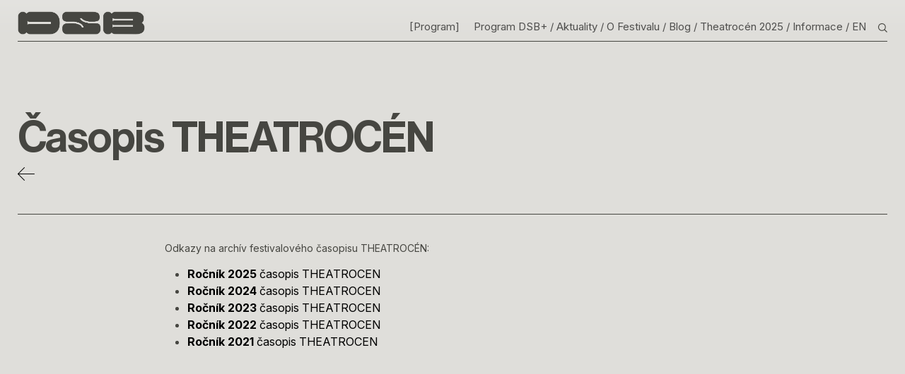

--- FILE ---
content_type: text/html; charset=UTF-8
request_url: https://divadelnisvet.cz/casopis-theatrocen/
body_size: 17340
content:
<!DOCTYPE html>
<html lang="cs-CZ">
<head>
	<meta name="google-site-verification" content="tdeQWsGmzcwLnflmnjYklDsoYgVbO0lqsoVIyQvV6Go" />
	<meta charset="UTF-8">
	<meta name="viewport" content="width=device-width, initial-scale=1, shrink-to-fit=no">

	<meta name='robots' content='index, follow, max-image-preview:large, max-snippet:-1, max-video-preview:-1' />

	<!-- This site is optimized with the Yoast SEO plugin v24.9 - https://yoast.com/wordpress/plugins/seo/ -->
	<title>Časopis THEATROCÉN - Divadelní svět Brno 2026</title>
<link data-rocket-preload as="style" href="https://fonts.googleapis.com/css2?family=Afacad:ital,wght@0,400..700;1,400..700&#038;family=Inter:ital,opsz,wght@0,14..32,100..900;1,14..32,100..900&#038;display=swap" rel="preload">
<link href="https://fonts.googleapis.com/css2?family=Afacad:ital,wght@0,400..700;1,400..700&#038;family=Inter:ital,opsz,wght@0,14..32,100..900;1,14..32,100..900&#038;display=swap" media="print" onload="this.media=&#039;all&#039;" rel="stylesheet">
<noscript><link rel="stylesheet" href="https://fonts.googleapis.com/css2?family=Afacad:ital,wght@0,400..700;1,400..700&#038;family=Inter:ital,opsz,wght@0,14..32,100..900;1,14..32,100..900&#038;display=swap"></noscript>
	<link rel="canonical" href="https://divadelnisvet.cz/casopis-theatrocen/" />
	<meta property="og:locale" content="cs_CZ" />
	<meta property="og:type" content="article" />
	<meta property="og:title" content="Časopis THEATROCÉN - Divadelní svět Brno 2026" />
	<meta property="og:description" content="Odkazy na archív festivalového časopisu THEATROCÉN: Ročník 2025 časopis THEATROCEN Ročník 2024 časopis THEATROCEN Ročník 2023 časopis THEATROCEN Ročník 2022 časopis THEATROCEN Ročník 2021 časopis THEATROCEN &nbsp; &nbsp; &nbsp; &nbsp; &nbsp; &nbsp; &nbsp; &nbsp; &nbsp; &nbsp; &nbsp;" />
	<meta property="og:url" content="https://divadelnisvet.cz/casopis-theatrocen/" />
	<meta property="og:site_name" content="Divadelní svět Brno 2026" />
	<meta property="article:modified_time" content="2025-09-04T07:18:06+00:00" />
	<meta name="twitter:card" content="summary_large_image" />
	<meta name="twitter:label1" content="Odhadovaná doba čtení" />
	<meta name="twitter:data1" content="1 minuta" />
	<script type="application/ld+json" class="yoast-schema-graph">{"@context":"https://schema.org","@graph":[{"@type":"WebPage","@id":"https://divadelnisvet.cz/casopis-theatrocen/","url":"https://divadelnisvet.cz/casopis-theatrocen/","name":"Časopis THEATROCÉN - Divadelní svět Brno 2026","isPartOf":{"@id":"https://divadelnisvet.cz/#website"},"datePublished":"2024-04-15T15:34:41+00:00","dateModified":"2025-09-04T07:18:06+00:00","breadcrumb":{"@id":"https://divadelnisvet.cz/casopis-theatrocen/#breadcrumb"},"inLanguage":"cs","potentialAction":[{"@type":"ReadAction","target":["https://divadelnisvet.cz/casopis-theatrocen/"]}]},{"@type":"BreadcrumbList","@id":"https://divadelnisvet.cz/casopis-theatrocen/#breadcrumb","itemListElement":[{"@type":"ListItem","position":1,"name":"Domů","item":"https://divadelnisvet.cz/"},{"@type":"ListItem","position":2,"name":"Časopis THEATROCÉN"}]},{"@type":"WebSite","@id":"https://divadelnisvet.cz/#website","url":"https://divadelnisvet.cz/","name":"Divadelní svět Brno 2026","description":"Již 17. ročník festivalu se koná od 13. 5. do 24. 5 2026.","publisher":{"@id":"https://divadelnisvet.cz/#organization"},"potentialAction":[{"@type":"SearchAction","target":{"@type":"EntryPoint","urlTemplate":"https://divadelnisvet.cz/?s={search_term_string}"},"query-input":{"@type":"PropertyValueSpecification","valueRequired":true,"valueName":"search_term_string"}}],"inLanguage":"cs"},{"@type":"Organization","@id":"https://divadelnisvet.cz/#organization","name":"Divadelní svět Brno 2026","url":"https://divadelnisvet.cz/","logo":{"@type":"ImageObject","inLanguage":"cs","@id":"https://divadelnisvet.cz/#/schema/logo/image/","url":"https://divadelnisvet.cz/wp-content/uploads/2025/01/dsb_logo.png","contentUrl":"https://divadelnisvet.cz/wp-content/uploads/2025/01/dsb_logo.png","width":656,"height":129,"caption":"Divadelní svět Brno 2026"},"image":{"@id":"https://divadelnisvet.cz/#/schema/logo/image/"}}]}</script>
	<!-- / Yoast SEO plugin. -->


<link href='https://fonts.gstatic.com' crossorigin rel='preconnect' />
<link rel="alternate" type="application/rss+xml" title="Divadelní svět Brno 2026 &raquo; RSS zdroj" href="https://divadelnisvet.cz/feed/" />
<link rel="alternate" type="application/rss+xml" title="Divadelní svět Brno 2026 &raquo; RSS komentářů" href="https://divadelnisvet.cz/comments/feed/" />
<link rel="alternate" title="oEmbed (JSON)" type="application/json+oembed" href="https://divadelnisvet.cz/wp-json/oembed/1.0/embed?url=https%3A%2F%2Fdivadelnisvet.cz%2Fcasopis-theatrocen%2F" />
<link rel="alternate" title="oEmbed (XML)" type="text/xml+oembed" href="https://divadelnisvet.cz/wp-json/oembed/1.0/embed?url=https%3A%2F%2Fdivadelnisvet.cz%2Fcasopis-theatrocen%2F&#038;format=xml" />
<style id='wp-img-auto-sizes-contain-inline-css'>
img:is([sizes=auto i],[sizes^="auto," i]){contain-intrinsic-size:3000px 1500px}
/*# sourceURL=wp-img-auto-sizes-contain-inline-css */
</style>
<link data-minify="1" rel='stylesheet' id='fontawesome-css' href='https://divadelnisvet.cz/wp-content/cache/min/1/wp-content/plugins/easy-sticky-sidebar/assets/css/fontawesome.css?ver=1768938405' media='all' />
<link data-minify="1" rel='stylesheet' id='SSuprydp_style-css' href='https://divadelnisvet.cz/wp-content/cache/min/1/wp-content/plugins/easy-sticky-sidebar/assets/css/sticky-sidebar.css?ver=1768938405' media='all' />
<link data-minify="1" rel='stylesheet' id='sticky-sidebar-generated-css' href='https://divadelnisvet.cz/wp-content/cache/min/1/wp-content/uploads/sticky-sidebar-generated.css?ver=1768938405' media='all' />
<style id='wp-emoji-styles-inline-css'>

	img.wp-smiley, img.emoji {
		display: inline !important;
		border: none !important;
		box-shadow: none !important;
		height: 1em !important;
		width: 1em !important;
		margin: 0 0.07em !important;
		vertical-align: -0.1em !important;
		background: none !important;
		padding: 0 !important;
	}
/*# sourceURL=wp-emoji-styles-inline-css */
</style>
<link rel='stylesheet' id='wp-block-library-css' href='https://divadelnisvet.cz/wp-includes/css/dist/block-library/style.min.css?ver=6.9' media='all' />
<style id='global-styles-inline-css'>
:root{--wp--preset--aspect-ratio--square: 1;--wp--preset--aspect-ratio--4-3: 4/3;--wp--preset--aspect-ratio--3-4: 3/4;--wp--preset--aspect-ratio--3-2: 3/2;--wp--preset--aspect-ratio--2-3: 2/3;--wp--preset--aspect-ratio--16-9: 16/9;--wp--preset--aspect-ratio--9-16: 9/16;--wp--preset--color--black: #000000;--wp--preset--color--cyan-bluish-gray: #abb8c3;--wp--preset--color--white: #ffffff;--wp--preset--color--pale-pink: #f78da7;--wp--preset--color--vivid-red: #cf2e2e;--wp--preset--color--luminous-vivid-orange: #ff6900;--wp--preset--color--luminous-vivid-amber: #fcb900;--wp--preset--color--light-green-cyan: #7bdcb5;--wp--preset--color--vivid-green-cyan: #00d084;--wp--preset--color--pale-cyan-blue: #8ed1fc;--wp--preset--color--vivid-cyan-blue: #0693e3;--wp--preset--color--vivid-purple: #9b51e0;--wp--preset--gradient--vivid-cyan-blue-to-vivid-purple: linear-gradient(135deg,rgb(6,147,227) 0%,rgb(155,81,224) 100%);--wp--preset--gradient--light-green-cyan-to-vivid-green-cyan: linear-gradient(135deg,rgb(122,220,180) 0%,rgb(0,208,130) 100%);--wp--preset--gradient--luminous-vivid-amber-to-luminous-vivid-orange: linear-gradient(135deg,rgb(252,185,0) 0%,rgb(255,105,0) 100%);--wp--preset--gradient--luminous-vivid-orange-to-vivid-red: linear-gradient(135deg,rgb(255,105,0) 0%,rgb(207,46,46) 100%);--wp--preset--gradient--very-light-gray-to-cyan-bluish-gray: linear-gradient(135deg,rgb(238,238,238) 0%,rgb(169,184,195) 100%);--wp--preset--gradient--cool-to-warm-spectrum: linear-gradient(135deg,rgb(74,234,220) 0%,rgb(151,120,209) 20%,rgb(207,42,186) 40%,rgb(238,44,130) 60%,rgb(251,105,98) 80%,rgb(254,248,76) 100%);--wp--preset--gradient--blush-light-purple: linear-gradient(135deg,rgb(255,206,236) 0%,rgb(152,150,240) 100%);--wp--preset--gradient--blush-bordeaux: linear-gradient(135deg,rgb(254,205,165) 0%,rgb(254,45,45) 50%,rgb(107,0,62) 100%);--wp--preset--gradient--luminous-dusk: linear-gradient(135deg,rgb(255,203,112) 0%,rgb(199,81,192) 50%,rgb(65,88,208) 100%);--wp--preset--gradient--pale-ocean: linear-gradient(135deg,rgb(255,245,203) 0%,rgb(182,227,212) 50%,rgb(51,167,181) 100%);--wp--preset--gradient--electric-grass: linear-gradient(135deg,rgb(202,248,128) 0%,rgb(113,206,126) 100%);--wp--preset--gradient--midnight: linear-gradient(135deg,rgb(2,3,129) 0%,rgb(40,116,252) 100%);--wp--preset--font-size--small: 13px;--wp--preset--font-size--medium: 20px;--wp--preset--font-size--large: 36px;--wp--preset--font-size--x-large: 42px;--wp--preset--spacing--20: 0.44rem;--wp--preset--spacing--30: 0.67rem;--wp--preset--spacing--40: 1rem;--wp--preset--spacing--50: 1.5rem;--wp--preset--spacing--60: 2.25rem;--wp--preset--spacing--70: 3.38rem;--wp--preset--spacing--80: 5.06rem;--wp--preset--shadow--natural: 6px 6px 9px rgba(0, 0, 0, 0.2);--wp--preset--shadow--deep: 12px 12px 50px rgba(0, 0, 0, 0.4);--wp--preset--shadow--sharp: 6px 6px 0px rgba(0, 0, 0, 0.2);--wp--preset--shadow--outlined: 6px 6px 0px -3px rgb(255, 255, 255), 6px 6px rgb(0, 0, 0);--wp--preset--shadow--crisp: 6px 6px 0px rgb(0, 0, 0);}:where(.is-layout-flex){gap: 0.5em;}:where(.is-layout-grid){gap: 0.5em;}body .is-layout-flex{display: flex;}.is-layout-flex{flex-wrap: wrap;align-items: center;}.is-layout-flex > :is(*, div){margin: 0;}body .is-layout-grid{display: grid;}.is-layout-grid > :is(*, div){margin: 0;}:where(.wp-block-columns.is-layout-flex){gap: 2em;}:where(.wp-block-columns.is-layout-grid){gap: 2em;}:where(.wp-block-post-template.is-layout-flex){gap: 1.25em;}:where(.wp-block-post-template.is-layout-grid){gap: 1.25em;}.has-black-color{color: var(--wp--preset--color--black) !important;}.has-cyan-bluish-gray-color{color: var(--wp--preset--color--cyan-bluish-gray) !important;}.has-white-color{color: var(--wp--preset--color--white) !important;}.has-pale-pink-color{color: var(--wp--preset--color--pale-pink) !important;}.has-vivid-red-color{color: var(--wp--preset--color--vivid-red) !important;}.has-luminous-vivid-orange-color{color: var(--wp--preset--color--luminous-vivid-orange) !important;}.has-luminous-vivid-amber-color{color: var(--wp--preset--color--luminous-vivid-amber) !important;}.has-light-green-cyan-color{color: var(--wp--preset--color--light-green-cyan) !important;}.has-vivid-green-cyan-color{color: var(--wp--preset--color--vivid-green-cyan) !important;}.has-pale-cyan-blue-color{color: var(--wp--preset--color--pale-cyan-blue) !important;}.has-vivid-cyan-blue-color{color: var(--wp--preset--color--vivid-cyan-blue) !important;}.has-vivid-purple-color{color: var(--wp--preset--color--vivid-purple) !important;}.has-black-background-color{background-color: var(--wp--preset--color--black) !important;}.has-cyan-bluish-gray-background-color{background-color: var(--wp--preset--color--cyan-bluish-gray) !important;}.has-white-background-color{background-color: var(--wp--preset--color--white) !important;}.has-pale-pink-background-color{background-color: var(--wp--preset--color--pale-pink) !important;}.has-vivid-red-background-color{background-color: var(--wp--preset--color--vivid-red) !important;}.has-luminous-vivid-orange-background-color{background-color: var(--wp--preset--color--luminous-vivid-orange) !important;}.has-luminous-vivid-amber-background-color{background-color: var(--wp--preset--color--luminous-vivid-amber) !important;}.has-light-green-cyan-background-color{background-color: var(--wp--preset--color--light-green-cyan) !important;}.has-vivid-green-cyan-background-color{background-color: var(--wp--preset--color--vivid-green-cyan) !important;}.has-pale-cyan-blue-background-color{background-color: var(--wp--preset--color--pale-cyan-blue) !important;}.has-vivid-cyan-blue-background-color{background-color: var(--wp--preset--color--vivid-cyan-blue) !important;}.has-vivid-purple-background-color{background-color: var(--wp--preset--color--vivid-purple) !important;}.has-black-border-color{border-color: var(--wp--preset--color--black) !important;}.has-cyan-bluish-gray-border-color{border-color: var(--wp--preset--color--cyan-bluish-gray) !important;}.has-white-border-color{border-color: var(--wp--preset--color--white) !important;}.has-pale-pink-border-color{border-color: var(--wp--preset--color--pale-pink) !important;}.has-vivid-red-border-color{border-color: var(--wp--preset--color--vivid-red) !important;}.has-luminous-vivid-orange-border-color{border-color: var(--wp--preset--color--luminous-vivid-orange) !important;}.has-luminous-vivid-amber-border-color{border-color: var(--wp--preset--color--luminous-vivid-amber) !important;}.has-light-green-cyan-border-color{border-color: var(--wp--preset--color--light-green-cyan) !important;}.has-vivid-green-cyan-border-color{border-color: var(--wp--preset--color--vivid-green-cyan) !important;}.has-pale-cyan-blue-border-color{border-color: var(--wp--preset--color--pale-cyan-blue) !important;}.has-vivid-cyan-blue-border-color{border-color: var(--wp--preset--color--vivid-cyan-blue) !important;}.has-vivid-purple-border-color{border-color: var(--wp--preset--color--vivid-purple) !important;}.has-vivid-cyan-blue-to-vivid-purple-gradient-background{background: var(--wp--preset--gradient--vivid-cyan-blue-to-vivid-purple) !important;}.has-light-green-cyan-to-vivid-green-cyan-gradient-background{background: var(--wp--preset--gradient--light-green-cyan-to-vivid-green-cyan) !important;}.has-luminous-vivid-amber-to-luminous-vivid-orange-gradient-background{background: var(--wp--preset--gradient--luminous-vivid-amber-to-luminous-vivid-orange) !important;}.has-luminous-vivid-orange-to-vivid-red-gradient-background{background: var(--wp--preset--gradient--luminous-vivid-orange-to-vivid-red) !important;}.has-very-light-gray-to-cyan-bluish-gray-gradient-background{background: var(--wp--preset--gradient--very-light-gray-to-cyan-bluish-gray) !important;}.has-cool-to-warm-spectrum-gradient-background{background: var(--wp--preset--gradient--cool-to-warm-spectrum) !important;}.has-blush-light-purple-gradient-background{background: var(--wp--preset--gradient--blush-light-purple) !important;}.has-blush-bordeaux-gradient-background{background: var(--wp--preset--gradient--blush-bordeaux) !important;}.has-luminous-dusk-gradient-background{background: var(--wp--preset--gradient--luminous-dusk) !important;}.has-pale-ocean-gradient-background{background: var(--wp--preset--gradient--pale-ocean) !important;}.has-electric-grass-gradient-background{background: var(--wp--preset--gradient--electric-grass) !important;}.has-midnight-gradient-background{background: var(--wp--preset--gradient--midnight) !important;}.has-small-font-size{font-size: var(--wp--preset--font-size--small) !important;}.has-medium-font-size{font-size: var(--wp--preset--font-size--medium) !important;}.has-large-font-size{font-size: var(--wp--preset--font-size--large) !important;}.has-x-large-font-size{font-size: var(--wp--preset--font-size--x-large) !important;}
/*# sourceURL=global-styles-inline-css */
</style>

<style id='classic-theme-styles-inline-css'>
/*! This file is auto-generated */
.wp-block-button__link{color:#fff;background-color:#32373c;border-radius:9999px;box-shadow:none;text-decoration:none;padding:calc(.667em + 2px) calc(1.333em + 2px);font-size:1.125em}.wp-block-file__button{background:#32373c;color:#fff;text-decoration:none}
/*# sourceURL=/wp-includes/css/classic-themes.min.css */
</style>
<link data-minify="1" rel='stylesheet' id='fancybox-for-wp-css' href='https://divadelnisvet.cz/wp-content/cache/min/1/wp-content/plugins/fancybox-for-wordpress/assets/css/fancybox.css?ver=1768938405' media='all' />
<link rel='stylesheet' id='cmplz-general-css' href='https://divadelnisvet.cz/wp-content/plugins/complianz-gdpr-premium/assets/css/cookieblocker.min.css?ver=1761944088' media='all' />
<link data-minify="1" rel='stylesheet' id='style-css' href='https://divadelnisvet.cz/wp-content/cache/min/1/wp-content/themes/dsb/style.css?ver=1768938405' media='all' />
<link data-minify="1" rel='stylesheet' id='main-css' href='https://divadelnisvet.cz/wp-content/cache/min/1/wp-content/themes/dsb/build/main.css?ver=1768938405' media='all' />
<link data-minify="1" rel='stylesheet' id='slickcss-css' href='https://divadelnisvet.cz/wp-content/cache/min/1/wp-content/themes/dsb/css/slick.css?ver=1768938405' media='all' />
<link data-minify="1" rel='stylesheet' id='slickcsstheme-css' href='https://divadelnisvet.cz/wp-content/cache/min/1/wp-content/themes/dsb/css/slick-theme.css?ver=1768938405' media='all' />
<link data-minify="1" rel='stylesheet' id='wordpress-cta-pro-css' href='https://divadelnisvet.cz/wp-content/cache/min/1/wp-content/plugins/wordpress-cta-pro/assets/css/wordpress-cta-pro.css?ver=1768938405' media='all' />
<script src="https://divadelnisvet.cz/wp-includes/js/jquery/jquery.min.js?ver=3.7.1" id="jquery-core-js"></script>
<script src="https://divadelnisvet.cz/wp-includes/js/jquery/jquery-migrate.min.js?ver=3.4.1" id="jquery-migrate-js"></script>
<script data-minify="1" src="https://divadelnisvet.cz/wp-content/cache/min/1/wp-content/plugins/easy-sticky-sidebar/assets/js/sticky-sidebar.js?ver=1768938405" id="SSuprydp_script-js"></script>
<script src="https://divadelnisvet.cz/wp-content/plugins/fancybox-for-wordpress/assets/js/purify.min.js?ver=1.3.4" id="purify-js"></script>
<script data-minify="1" src="https://divadelnisvet.cz/wp-content/cache/min/1/wp-content/plugins/fancybox-for-wordpress/assets/js/jquery.fancybox.js?ver=1768938405" id="fancybox-for-wp-js"></script>
<link rel="https://api.w.org/" href="https://divadelnisvet.cz/wp-json/" /><link rel="alternate" title="JSON" type="application/json" href="https://divadelnisvet.cz/wp-json/wp/v2/pages/1846" /><link rel="EditURI" type="application/rsd+xml" title="RSD" href="https://divadelnisvet.cz/xmlrpc.php?rsd" />
<meta name="generator" content="WordPress 6.9" />
<link rel='shortlink' href='https://divadelnisvet.cz/?p=1846' />

<!-- Fancybox for WordPress v3.3.5 -->
<style type="text/css">
	.fancybox-slide--image .fancybox-content{background-color: #FFFFFF}div.fancybox-caption{display:none !important;}
	
	img.fancybox-image{border-width:0px;border-color:#FFFFFF;border-style:solid;}
	div.fancybox-bg{background-color:rgba(102,102,102,0.3);opacity:1 !important;}div.fancybox-content{border-color:#FFFFFF}
	div#fancybox-title{background-color:#FFFFFF}
	div.fancybox-content{background-color:#FFFFFF}
	div#fancybox-title-inside{color:#333333}
	
	
	
	div.fancybox-caption p.caption-title{display:inline-block}
	div.fancybox-caption p.caption-title{font-size:14px}
	div.fancybox-caption p.caption-title{color:#333333}
	div.fancybox-caption {color:#333333}div.fancybox-caption p.caption-title {background:#fff; width:auto;padding:10px 30px;}div.fancybox-content p.caption-title{color:#333333;margin: 0;padding: 5px 0;}
</style><script type="text/javascript">
	jQuery(function () {

		var mobileOnly = false;
		
		if (mobileOnly) {
			return;
		}

		jQuery.fn.getTitle = function () { // Copy the title of every IMG tag and add it to its parent A so that fancybox can show titles
			var arr = jQuery("a[data-fancybox]");
									jQuery.each(arr, function() {
										var title = jQuery(this).children("img").attr("title");
										var caption = jQuery(this).next("figcaption").html();
                                        if(caption && title){jQuery(this).attr("title",title+" " + caption)}else if(title){ jQuery(this).attr("title",title);}else if(caption){jQuery(this).attr("title",caption);}
									});			}

		// Supported file extensions

				var thumbnails = jQuery("a:has(img)").not(".nolightbox").not('.envira-gallery-link').not('.ngg-simplelightbox').filter(function () {
			return /\.(jpe?g|png|gif|mp4|webp|bmp|pdf)(\?[^/]*)*$/i.test(jQuery(this).attr('href'))
		});
		

		// Add data-type iframe for links that are not images or videos.
		var iframeLinks = jQuery('.fancyboxforwp').filter(function () {
			return !/\.(jpe?g|png|gif|mp4|webp|bmp|pdf)(\?[^/]*)*$/i.test(jQuery(this).attr('href'))
		}).filter(function () {
			return !/vimeo|youtube/i.test(jQuery(this).attr('href'))
		});
		iframeLinks.attr({"data-type": "iframe"}).getTitle();

				/* Custom Expression */
		jQuery(thumbnails).attr("data-fancybox","gallery").getTitle();		
		// Call fancybox and apply it on any link with a rel atribute that starts with "fancybox", with the options set on the admin panel
		jQuery("a.fancyboxforwp").fancyboxforwp({
			loop: false,
			smallBtn: false,
			zoomOpacity: "auto",
			animationEffect: "fade",
			animationDuration: 500,
			transitionEffect: "fade",
			transitionDuration: "300",
			overlayShow: true,
			overlayOpacity: "0.3",
			titleShow: true,
			titlePosition: "inside",
			keyboard: true,
			showCloseButton: false,
			arrows: true,
			clickContent:false,
			clickSlide: "close",
			mobile: {
				clickContent: function (current, event) {
					return current.type === "image" ? "toggleControls" : false;
				},
				clickSlide: function (current, event) {
					return current.type === "image" ? "close" : "close";
				},
			},
			wheel: false,
			toolbar: true,
			preventCaptionOverlap: true,
			onInit: function() { },			onDeactivate
	: function() { },		beforeClose: function() { },			afterShow: function() {},				afterClose: function() { },					caption : function( instance, item ) {var title ="";if("undefined" != typeof jQuery(this).context ){var title = jQuery(this).context.title;} else { var title = ("undefined" != typeof jQuery(this).attr("title")) ? jQuery(this).attr("title") : false;}var caption = jQuery(this).data('caption') || '';if ( item.type === 'image' && title.length ) {caption = (caption.length ? caption + '<br />' : '') + '<p class="caption-title">'+title+'</p>' ;}return caption;},
		afterLoad : function( instance, current ) {current.$content.append('<div class=\"fancybox-custom-caption inside-caption\" style=\" position: absolute;left:0;right:0;color:#000;margin:0 auto;bottom:0;text-align:center;background-color:#FFFFFF \">' + current.opts.caption + '</div>');},
			})
		;

			})
</script>
<!-- END Fancybox for WordPress -->
			<style>.cmplz-hidden {
					display: none !important;
				}</style><link rel="icon" href="https://divadelnisvet.cz/wp-content/uploads/2025/02/cropped-475496253_1159830542812022_218127493284509741_n-32x32.jpg" sizes="32x32" />
<link rel="icon" href="https://divadelnisvet.cz/wp-content/uploads/2025/02/cropped-475496253_1159830542812022_218127493284509741_n-192x192.jpg" sizes="192x192" />
<link rel="apple-touch-icon" href="https://divadelnisvet.cz/wp-content/uploads/2025/02/cropped-475496253_1159830542812022_218127493284509741_n-180x180.jpg" />
<meta name="msapplication-TileImage" content="https://divadelnisvet.cz/wp-content/uploads/2025/02/cropped-475496253_1159830542812022_218127493284509741_n-270x270.jpg" />
		<style id="wp-custom-css">
			.mejs-controls {
	opacity: 0 !important;
}

.loop-probehle h2 {
	display: none;
}

.menu-pc {
	display: block;
	margin-left: auto;
	@media (max-width: 768px) {
	   display: none;
	}
}
#cmplz-manage-consent .cmplz-manage-consent {
  bottom: -40px !important;
}
@media (max-width: 768px) {
#cmplz-manage-consent .cmplz-manage-consent {
  bottom: -34px !important;
}
	}
#cmplz-manage-consent .cmplz-manage-consent:hover {
  bottom: 0px !important;
}

.cmplz-cookiebanner {
    grid-row-gap: 5px !important;
}
.cmplz-title {
    font-size: 16px !important;
}
.cmplz-message p {
	font-size: 12px;
}
.cmplz-message p a {
	text-decoration:underline;
}
.cmplz-manage-vendors, .cmplz-read-more-purposes {
	display: none !important;
}

.menu-mobil {
	display: none;
	@media (max-width: 768px) {
	   display: block;
	}
}

.menu-mobil ul {
	padding-left: 0px;
}

.menu-mobil ul li {
	list-style: none;
	width: 100%;
	text-align: right;
	padding: 5px;
}

/* Skryj submenu výchozím stavu */
.menu-mobil .sub-menu {
    display: none;
}

#navbar .menu-mobil ul ul ul:hover {
	display: none;
}

#navbar .menu-mobil ul ul li:hover ul {
    position: relative;
    top: 0px;
}

#navbar .menu-mobil ul ul ul li a {
    font-size: 12px;
}		</style>
		<noscript><style id="rocket-lazyload-nojs-css">.rll-youtube-player, [data-lazy-src]{display:none !important;}</style></noscript><style id="wpforms-css-vars-root">
				:root {
					--wpforms-field-border-radius: 3px;
--wpforms-field-background-color: #ffffff;
--wpforms-field-border-color: rgba( 0, 0, 0, 0.25 );
--wpforms-field-text-color: rgba( 0, 0, 0, 0.7 );
--wpforms-label-color: rgba( 0, 0, 0, 0.85 );
--wpforms-label-sublabel-color: rgba( 0, 0, 0, 0.55 );
--wpforms-label-error-color: #d63637;
--wpforms-button-border-radius: 3px;
--wpforms-button-background-color: #066aab;
--wpforms-button-text-color: #ffffff;
--wpforms-field-size-input-height: 43px;
--wpforms-field-size-input-spacing: 15px;
--wpforms-field-size-font-size: 16px;
--wpforms-field-size-line-height: 19px;
--wpforms-field-size-padding-h: 14px;
--wpforms-field-size-checkbox-size: 16px;
--wpforms-field-size-sublabel-spacing: 5px;
--wpforms-field-size-icon-size: 1;
--wpforms-label-size-font-size: 16px;
--wpforms-label-size-line-height: 19px;
--wpforms-label-size-sublabel-font-size: 14px;
--wpforms-label-size-sublabel-line-height: 17px;
--wpforms-button-size-font-size: 17px;
--wpforms-button-size-height: 41px;
--wpforms-button-size-padding-h: 15px;
--wpforms-button-size-margin-top: 10px;

				}
			</style>	<link rel="preconnect" href="https://fonts.googleapis.com">
	<link rel="preconnect" href="https://fonts.gstatic.com" crossorigin>
	
	<script data-minify="1" src="https://divadelnisvet.cz/wp-content/cache/min/1/wp-content/themes/dsb/js/main.js?ver=1768938405"></script>
	<script data-minify="1"
  src="https://divadelnisvet.cz/wp-content/cache/min/1/jquery-3.7.1.min.js?ver=1768938405"
  crossorigin="anonymous"></script>
	<script data-minify="1" src="https://divadelnisvet.cz/wp-content/cache/min/1/analytics.js?ver=1768938405" data-key="tJvO3tzIp0iDWVtwdXLGvg" async></script>
<meta name="generator" content="WP Rocket 3.19.4" data-wpr-features="wpr_minify_js wpr_lazyload_images wpr_minify_css wpr_preload_links wpr_desktop" /></head>


<body data-cmplz=1 class="wp-singular page-template page-template-templates page-template-page_dsbplus page-template-templatespage_dsbplus-php page page-id-1846 wp-custom-logo wp-theme-dsb">


<a href="#main" class="visually-hidden-focusable">Skip to main content</a>

<div data-rocket-location-hash="99bb46786fd5bd31bcd7bdc067ad247a" id="wrapper">
	<header data-rocket-location-hash="376287218b6ead3b5b6fc67b7e0c0376">
		<nav id="header" class="navbar navbar-expand-md navbar-light bg-light">
			<div data-rocket-location-hash="ca23f7c07336b7cf8c7766d2ffffc9d9" class="container">
				<div class="navbar-brand">
					<a href="https://divadelnisvet.cz/" class="custom-logo-link" rel="home"><img width="656" height="129" src="data:image/svg+xml,%3Csvg%20xmlns='http://www.w3.org/2000/svg'%20viewBox='0%200%20656%20129'%3E%3C/svg%3E" class="custom-logo" alt="Divadelní svět Brno 2026" decoding="async" fetchpriority="high" data-lazy-srcset="https://divadelnisvet.cz/wp-content/uploads/2025/01/dsb_logo.png 656w, https://divadelnisvet.cz/wp-content/uploads/2025/01/dsb_logo-300x59.png 300w" data-lazy-sizes="(max-width: 656px) 100vw, 656px" data-lazy-src="https://divadelnisvet.cz/wp-content/uploads/2025/01/dsb_logo.png" /><noscript><img width="656" height="129" src="https://divadelnisvet.cz/wp-content/uploads/2025/01/dsb_logo.png" class="custom-logo" alt="Divadelní svět Brno 2026" decoding="async" fetchpriority="high" srcset="https://divadelnisvet.cz/wp-content/uploads/2025/01/dsb_logo.png 656w, https://divadelnisvet.cz/wp-content/uploads/2025/01/dsb_logo-300x59.png 300w" sizes="(max-width: 656px) 100vw, 656px" /></noscript></a>				</div>

				<button class="navbar-toggler" type="button" data-bs-toggle="collapse" data-bs-target="#navbar" aria-controls="navbar" aria-expanded="false" aria-label="Toggle navigation">
					<span class="navbar-toggler-icon"></span>
				</button>

				<div id="navbar" class="collapse navbar-collapse">
						<div class="menu-pc">
						<ul id="menu-hlavne-menu-cz" class="navbar-nav me-auto"><li itemscope="itemscope" itemtype="https://www.schema.org/SiteNavigationElement" id="menu-item-5221" class="menu-item menu-item-type-custom menu-item-object-custom nav-item menu-item-5221"><a title="[Program]" href="https://divadelnisvet.cz/program/#datum-14-04-2026" class="nav-link">[Program]</a></li>
<li itemscope="itemscope" itemtype="https://www.schema.org/SiteNavigationElement" id="menu-item-3620" class="program-odkaz menu-item menu-item-type-post_type menu-item-object-page nav-item menu-item-3620"><a title="Program DSB+" href="https://divadelnisvet.cz/program/" class="nav-link">Program DSB+</a></li>
<li itemscope="itemscope" itemtype="https://www.schema.org/SiteNavigationElement" id="menu-item-149" class="menu-item menu-item-type-post_type menu-item-object-page nav-item menu-item-149"><a title="Aktuality" href="https://divadelnisvet.cz/novinky/" class="nav-link">Aktuality</a></li>
<li itemscope="itemscope" itemtype="https://www.schema.org/SiteNavigationElement" id="menu-item-19" class="menu-item menu-item-type-post_type menu-item-object-page current-menu-ancestor current_page_ancestor menu-item-has-children nav-item menu-item-19 dropdown"><a aria-current="page" title="O Festivalu" href="#" data-bs-toggle="dropdown" class="nav-link dropdown-toggle" aria-expanded="false">O Festivalu <span class="caret"></span></a><ul role="menu" class="dropdown-menu"><li itemscope="itemscope" itemtype="https://www.schema.org/SiteNavigationElement" id="menu-item-514" class="menu-item menu-item-type-post_type menu-item-object-page menu-item-514"><a title="Tým a kontakty" href="https://divadelnisvet.cz/festivalovy-tym/" class="dropdown-item">Tým a kontakty</a></li>
<li itemscope="itemscope" itemtype="https://www.schema.org/SiteNavigationElement" id="menu-item-90" class="menu-item menu-item-type-post_type menu-item-object-page menu-item-90"><a title="Historie festivalu" href="https://divadelnisvet.cz/historie-festivalu/" class="dropdown-item">Historie festivalu</a></li>
<li itemscope="itemscope" itemtype="https://www.schema.org/SiteNavigationElement" id="menu-item-1189" class="menu-item menu-item-type-post_type menu-item-object-page menu-item-1189"><a title="Koprodukce" href="https://divadelnisvet.cz/koprodukce/" class="dropdown-item">Koprodukce</a></li>
<li itemscope="itemscope" itemtype="https://www.schema.org/SiteNavigationElement" id="menu-item-3436" class="menu-item menu-item-type-post_type menu-item-object-page menu-item-3436"><a title="Projekt INSIDE DSB" href="https://divadelnisvet.cz/inside-dsb/" class="dropdown-item">Projekt INSIDE DSB</a></li>
<li itemscope="itemscope" itemtype="https://www.schema.org/SiteNavigationElement" id="menu-item-1843" class="menu-item menu-item-type-custom menu-item-object-custom current-menu-ancestor current-menu-parent menu-item-has-children menu-item-1843 dropdown"><a aria-current="page" title="DSB Online" href="#" class="dropdown-item">DSB Online</a><ul role="menu" class="dropdown-menu"><li itemscope="itemscope" itemtype="https://www.schema.org/SiteNavigationElement" id="menu-item-1845" class="menu-item menu-item-type-post_type menu-item-object-page menu-item-1845"><a title="DSB televizní dokumenty" href="https://divadelnisvet.cz/dsb-online/" class="dropdown-item">DSB televizní dokumenty</a></li>
<li itemscope="itemscope" itemtype="https://www.schema.org/SiteNavigationElement" id="menu-item-1844" class="menu-item menu-item-type-post_type menu-item-object-page menu-item-1844"><a title="DSB projekty" href="https://divadelnisvet.cz/dsb-online-projekty/" class="dropdown-item">DSB projekty</a></li>
<li itemscope="itemscope" itemtype="https://www.schema.org/SiteNavigationElement" id="menu-item-1853" class="menu-item menu-item-type-post_type menu-item-object-page current-menu-item page_item page-item-1846 current_page_item menu-item-1853"><a aria-current="page" title="Časopis THEATROCÉN" href="https://divadelnisvet.cz/casopis-theatrocen/" class="dropdown-item active">Časopis THEATROCÉN</a></li>
<li itemscope="itemscope" itemtype="https://www.schema.org/SiteNavigationElement" id="menu-item-2662" class="menu-item menu-item-type-custom menu-item-object-custom menu-item-2662"><a title="Výstava k výročí DSB" target="_blank" href="https://divadelnisvet.cz/wp-content/uploads/2024/11/DSB_VYSTAVA-dohromady-02_mensi.pdf" class="dropdown-item">Výstava k výročí DSB</a></li>
	</ul>
</li>
<li itemscope="itemscope" itemtype="https://www.schema.org/SiteNavigationElement" id="menu-item-513" class="menu-item menu-item-type-post_type menu-item-object-page menu-item-513"><a title="Partneři a sponzoři" href="https://divadelnisvet.cz/partneri-a-sponzori/" class="dropdown-item">Partneři a sponzoři</a></li>
</ul>
</li>
<li itemscope="itemscope" itemtype="https://www.schema.org/SiteNavigationElement" id="menu-item-5269" class="menu-item menu-item-type-post_type menu-item-object-page nav-item menu-item-5269"><a title="Blog" href="https://divadelnisvet.cz/inside-dsb/" class="nav-link">Blog</a></li>
<li itemscope="itemscope" itemtype="https://www.schema.org/SiteNavigationElement" id="menu-item-4700" class="menu-item menu-item-type-custom menu-item-object-custom nav-item menu-item-4700"><a title="Theatrocén 2025" target="_blank" href="https://divadelnisvet.cz/wp-content/uploads/2025/09/theatrocen_WEB.pdf" class="nav-link">Theatrocén 2025</a></li>
<li itemscope="itemscope" itemtype="https://www.schema.org/SiteNavigationElement" id="menu-item-88" class="menu-item menu-item-type-post_type menu-item-object-page menu-item-has-children nav-item menu-item-88 dropdown"><a title="Informace" href="#" data-bs-toggle="dropdown" class="nav-link dropdown-toggle" aria-expanded="false">Informace <span class="caret"></span></a><ul role="menu" class="dropdown-menu"><li itemscope="itemscope" itemtype="https://www.schema.org/SiteNavigationElement" id="menu-item-309" class="menu-item menu-item-type-post_type menu-item-object-page menu-item-309"><a title="Press" href="https://divadelnisvet.cz/press/" class="dropdown-item">Press</a></li>
<li itemscope="itemscope" itemtype="https://www.schema.org/SiteNavigationElement" id="menu-item-306" class="menu-item menu-item-type-post_type menu-item-object-page menu-item-306"><a title="Místa konání" href="https://divadelnisvet.cz/mista-konani/" class="dropdown-item">Místa konání</a></li>
<li itemscope="itemscope" itemtype="https://www.schema.org/SiteNavigationElement" id="menu-item-308" class="menu-item menu-item-type-post_type menu-item-object-page menu-item-308"><a title="Prodej vstupenek" href="https://divadelnisvet.cz/prodej-vstupenek/" class="dropdown-item">Prodej vstupenek</a></li>
<li itemscope="itemscope" itemtype="https://www.schema.org/SiteNavigationElement" id="menu-item-1582" class="menu-item menu-item-type-post_type menu-item-object-page menu-item-1582"><a title="Hromadná sleva" href="https://divadelnisvet.cz/hromadna-sleva/" class="dropdown-item">Hromadná sleva</a></li>
</ul>
</li>
<li itemscope="itemscope" itemtype="https://www.schema.org/SiteNavigationElement" id="menu-item-3084-en" class="lang-item lang-item-4 lang-item-en no-translation lang-item-first menu-item menu-item-type-custom menu-item-object-custom nav-item menu-item-3084-en"><a title="EN" href="https://divadelnisvet.cz/en/" class="nav-link" hreflang="en-US" lang="en-US">EN</a></li>
</ul>						</div>
						<div class="menu-mobil">
							<ul id="menu-hlavne-menu-cz-1" class="mobilove-menu me-auto"><li class="menu-item menu-item-type-custom menu-item-object-custom menu-item-5221"><a href="https://divadelnisvet.cz/program/#datum-14-04-2026">[Program]</a></li>
<li class="program-odkaz menu-item menu-item-type-post_type menu-item-object-page menu-item-3620"><a href="https://divadelnisvet.cz/program/">Program DSB+</a></li>
<li class="menu-item menu-item-type-post_type menu-item-object-page menu-item-149"><a href="https://divadelnisvet.cz/novinky/">Aktuality</a></li>
<li class="menu-item menu-item-type-post_type menu-item-object-page current-menu-ancestor current_page_ancestor menu-item-has-children menu-item-19"><a href="https://divadelnisvet.cz/o-festivalu/">O Festivalu</a>
<ul class="sub-menu">
	<li class="menu-item menu-item-type-post_type menu-item-object-page menu-item-514"><a href="https://divadelnisvet.cz/festivalovy-tym/">Tým a kontakty</a></li>
	<li class="menu-item menu-item-type-post_type menu-item-object-page menu-item-90"><a href="https://divadelnisvet.cz/historie-festivalu/">Historie festivalu</a></li>
	<li class="menu-item menu-item-type-post_type menu-item-object-page menu-item-1189"><a href="https://divadelnisvet.cz/koprodukce/">Koprodukce</a></li>
	<li class="menu-item menu-item-type-post_type menu-item-object-page menu-item-3436"><a href="https://divadelnisvet.cz/inside-dsb/">Projekt INSIDE DSB</a></li>
	<li class="menu-item menu-item-type-custom menu-item-object-custom current-menu-ancestor current-menu-parent menu-item-has-children menu-item-1843"><a href="#">DSB Online</a>
	<ul class="sub-menu">
		<li class="menu-item menu-item-type-post_type menu-item-object-page menu-item-1845"><a href="https://divadelnisvet.cz/dsb-online/">DSB televizní dokumenty</a></li>
		<li class="menu-item menu-item-type-post_type menu-item-object-page menu-item-1844"><a href="https://divadelnisvet.cz/dsb-online-projekty/">DSB projekty</a></li>
		<li class="menu-item menu-item-type-post_type menu-item-object-page current-menu-item page_item page-item-1846 current_page_item menu-item-1853"><a href="https://divadelnisvet.cz/casopis-theatrocen/" aria-current="page">Časopis THEATROCÉN</a></li>
		<li class="menu-item menu-item-type-custom menu-item-object-custom menu-item-2662"><a target="_blank" href="https://divadelnisvet.cz/wp-content/uploads/2024/11/DSB_VYSTAVA-dohromady-02_mensi.pdf">Výstava k výročí DSB</a></li>
	</ul>
</li>
	<li class="menu-item menu-item-type-post_type menu-item-object-page menu-item-513"><a href="https://divadelnisvet.cz/partneri-a-sponzori/">Partneři a sponzoři</a></li>
</ul>
</li>
<li class="menu-item menu-item-type-post_type menu-item-object-page menu-item-5269"><a href="https://divadelnisvet.cz/inside-dsb/">Blog</a></li>
<li class="menu-item menu-item-type-custom menu-item-object-custom menu-item-4700"><a target="_blank" href="https://divadelnisvet.cz/wp-content/uploads/2025/09/theatrocen_WEB.pdf">Theatrocén 2025</a></li>
<li class="menu-item menu-item-type-post_type menu-item-object-page menu-item-has-children menu-item-88"><a href="https://divadelnisvet.cz/informace/">Informace</a>
<ul class="sub-menu">
	<li class="menu-item menu-item-type-post_type menu-item-object-page menu-item-309"><a href="https://divadelnisvet.cz/press/">Press</a></li>
	<li class="menu-item menu-item-type-post_type menu-item-object-page menu-item-306"><a href="https://divadelnisvet.cz/mista-konani/">Místa konání</a></li>
	<li class="menu-item menu-item-type-post_type menu-item-object-page menu-item-308"><a href="https://divadelnisvet.cz/prodej-vstupenek/">Prodej vstupenek</a></li>
	<li class="menu-item menu-item-type-post_type menu-item-object-page menu-item-1582"><a href="https://divadelnisvet.cz/hromadna-sleva/">Hromadná sleva</a></li>
</ul>
</li>
<li class="lang-item lang-item-4 lang-item-en no-translation lang-item-first menu-item menu-item-type-custom menu-item-object-custom menu-item-3084-en"><a href="https://divadelnisvet.cz/en/" hreflang="en-US" lang="en-US">EN</a></li>
</ul>						<script>
							jQuery(document).ready(function($) {
							    $('.menu-mobil .menu-item-has-children > a').on('click', function(e) {
							        e.preventDefault();
							        var $parent = $(this).parent('.menu-item-has-children');
							        $parent.toggleClass('opened').find('> .sub-menu').slideToggle();
							        $parent.siblings().removeClass('opened').find('.sub-menu').slideUp();
							    });
							});
						</script>
						</div>
						<div class="search-icon">
						    <svg xmlns="http://www.w3.org/2000/svg" width="24.032" height="24.032" viewBox="0 0 24.032 24.032">
							  <g id="_01_align_center" data-name="01 align center" transform="translate(0.032 0.032)">
							    <path id="Path_1" data-name="Path 1" d="M24,22.586l-6.262-6.262a10.016,10.016,0,1,0-1.414,1.414L22.586,24ZM10,18a8,8,0,1,1,8-8,8,8,0,0,1-8,8Z"/>
							  </g>
							</svg>
						</div>
						<div class="search-form">
						    <form action="https://divadelnisvet.cz" method="get">
						        <input type="text" name="s" id="search" placeholder="Hledat..." />
						        <button type="submit"><svg xmlns="http://www.w3.org/2000/svg" width="24.032" height="24.032" viewBox="0 0 24.032 24.032">
							  <g id="_01_align_center" data-name="01 align center" transform="translate(0.032 0.032)">
							    <path id="Path_1" data-name="Path 1" d="M24,22.586l-6.262-6.262a10.016,10.016,0,1,0-1.414,1.414L22.586,24ZM10,18a8,8,0,1,1,8-8,8,8,0,0,1-8,8Z"/>
							  </g>
							</svg></button>
						    </form>
						</div>
						<script>


						jQuery(document).ready(function($) {
						    
						        // Zavření vyhledávacího formuláře po kliknutí na ikonu vyhledávání.
						        $('.search-icon').on('click', function() {
						            $('.search-form').toggle();
						        });
						});

						</script>
				</div><!-- /.navbar-collapse -->
			</div><!-- /.container -->
		</nav><!-- /#header -->
	</header>

	<main data-rocket-location-hash="c3b1b91baa0986f9acaab243e0704e76" id="main" class="container">
		
<div data-rocket-location-hash="1ee85bd4b4ada3119f98b6030e9e54be" class="subheader container">
    <div class="subheader-inner">
        <div class="pagetitle-inner">
          <h1>Časopis THEATROCÉN</h1>
          <div class="button-back">
              <a href="javascript:history.back()">
                <span class="icon-left"></span>
              </a>        
          </div>
        </div>

    </div>
</div>
<div data-rocket-location-hash="a95e8152be02d8e649c31add517f38cf" class="container m-b-10">
    <div class="row">
        <div class="col-md-2">
        </div>
        <div class="col-md-6 historie-prvy-odstavec">
                        <p>Odkazy na archív festivalového časopisu THEATROCÉN:</p>
<ul>
<li><span style="color: #000000;"><a style="color: #000000;" href="https://divadelnisvet.cz/wp-content/uploads/2025/09/theatrocen_WEB.pdf" target="_blank" rel="noopener"><strong>Ročník 2025</strong> časopis THEATROCEN</a></span></li>
<li><a href="https://divadelnisvet.cz/wp-content/uploads/2024/07/dsb-theatrocen-2024-final-august.pdf" target="_blank" rel="noopener"><span style="color: #000000;"><strong>Ročník 2024</strong> časopis THEATROCEN</span></a></li>
<li><a href="https://2023.divadelnisvet.cz/blog/" target="_blank" rel="noopener"><span style="color: #000000;"><strong>Ročník 2023</strong> časopis THEATROCEN</span></a></li>
<li><a href="https://divadelnisvet.cz/wp-content/uploads/2024/04/DSB-2022_THEATROCEN_na-web.pdf" target="_blank" rel="noopener"><span style="color: #000000;"><strong>Ročník 2022</strong> časopis THEATROCEN</span></a></li>
<li><span style="color: #000000;"><a style="color: #000000;" href="https://divadelnisvet.cz/wp-content/uploads/2024/04/Final-DSB-2021_THEATROCEN-interactive-1.pdf" target="_blank" rel="noopener"><strong>Ročník 2021</strong> časopis THEATROCEN</a></span></li>
</ul>
<p>&nbsp;</p>
<p>&nbsp;</p>
<p>&nbsp;</p>
<p>&nbsp;</p>
<p>&nbsp;</p>
<p>&nbsp;</p>
<p>&nbsp;</p>
<p>&nbsp;</p>
<p>&nbsp;</p>
<p>&nbsp;</p>
<p>&nbsp;</p>
        </div>
        <div class="col-md-4">
        </div>
    </div>
</div>

					</main><!-- /#main -->
		<footer data-rocket-location-hash="f3d1c58420f95d002618d3b7cfb851a5" id="footer">
			<div class="container">
				<div class="row">
					<div class="col-md-2 footer-1">
						<a href="https://www.facebook.com/divadelnisvet/" target="_blank">Facebook</a>
						<a href="https://www.instagram.com/divadelni_svet_brno" target="_blank">Instagram</a>
						<a href="https://www.ndbrno.cz" target="_blank">NdB</a><br><br>
						<!-- <p>&copy; 2026 Národní divadlo Brno, p.o</p> -->
					</div>
					<div class="col-md-2 footer-2">
						<h3>Newsletter</h3>
						<p>Máte zájem o aktuální novinky z průběhu konání festivalu Divadelní svět Brno?</p>
						<a href="https://ndb.ecomailapp.cz/public/form/5-ed07fd6b07ff0199fabc8509f995f058" target="_blank">registrujte se</a>
					</div>
					<div class="col-md-2 footer-3">
						<h3>Archív předchozích ročníků DSB</h3>
						<a href="https://2025.divadelnisvet.cz/" target="_blank" rel=”nofollow”>2025</a>
						<a href="https://2024.divadelnisvet.cz/" target="_blank" rel=”nofollow”>2024</a>
						<a href="https://2023.divadelnisvet.cz/" target="_blank" rel=”nofollow”>2023</a>
						<a href="https://2022.divadelnisvet.cz/" target="_blank" rel=”nofollow”>2022</a>
						<a href="https://2021.divadelnisvet.cz/" target="_blank" rel=”nofollow”>2021</a>
						<a href="https://2020.divadelnisvet.cz/" target="_blank" rel=”nofollow”>2020</a>
						<a href="https://2019.divadelnisvet.cz/" target="_blank" rel=”nofollow”>2019</a>
						<a href="http://2018.divadelnisvet.cz/cs" target="_blank" rel=”nofollow”>2018</a>
					</div>
					<div class="col-md-4 footer-4">
						<div class="menu-footer-cz-container"><ul id="menu-footer-cz" class="menu"><li id="menu-item-451" class="menu-item menu-item-type-custom menu-item-object-custom menu-item-451"><a target="_blank" href="https://www.ndbrno.cz/prodej-vstupenek/obchodni-podminky/">Zásady zpracování os. údajů</a></li>
<li id="menu-item-452" class="menu-item menu-item-type-custom menu-item-object-custom menu-item-452"><a target="_blank" href="https://divadelnisvet.cz/festivalovy-tym/">Technická podpora</a></li>
<li id="menu-item-2682" class="menu-item menu-item-type-custom menu-item-object-custom menu-item-2682"><a target="_blank" href="https://www.ndbrno.cz/prodej-vstupenek/obchodni-podminky/">Obchodní podmínky</a></li>
<li id="menu-item-467" class="menu-item menu-item-type-post_type menu-item-object-page menu-item-467"><a href="https://divadelnisvet.cz/zaverecne-zpravy-festivalu/">Závěrečné zprávy festivalu</a></li>
</ul></div>					</div>
					<div class="col-md-2 footer-5">
						<p><a href="https://intuito.cz" title="SEO PPC optimalizace levně" target="_blank">Národní</a> <a href="https://wordpressio.cz" target="_blank" title="Wordpress optimalizace">divadlo</a> <a href="https://michaljedon.cz" target="_blank" title="PPC online marketing">Brno</a>, p.o.,<br>
IČ: 00094820<br>
Dvořákova 11, Brno, 602 00<br>
<br>
Zapsaná v OR: Krajský soud v Brně, oddíl Pr., vložka 30<br><br>
						
						&copy; 2026 Národní divadlo Brno, p.o</p>
					</div>
				</div>
			</div><!-- /.container -->
		</footer><!-- /#footer -->
	</div><!-- /#wrapper -->
	<script type="speculationrules">
{"prefetch":[{"source":"document","where":{"and":[{"href_matches":"/*"},{"not":{"href_matches":["/wp-*.php","/wp-admin/*","/wp-content/uploads/*","/wp-content/*","/wp-content/plugins/*","/wp-content/themes/dsb/*","/*\\?(.+)"]}},{"not":{"selector_matches":"a[rel~=\"nofollow\"]"}},{"not":{"selector_matches":".no-prefetch, .no-prefetch a"}}]},"eagerness":"conservative"}]}
</script>

<!-- Consent Management powered by Complianz | GDPR/CCPA Cookie Consent https://wordpress.org/plugins/complianz-gdpr -->
<div id="cmplz-cookiebanner-container"><div class="cmplz-cookiebanner cmplz-hidden banner-1 bottom-right-view-preferences optin cmplz-bottom-right cmplz-categories-type-view-preferences" aria-modal="true" data-nosnippet="true" role="dialog" aria-live="polite" aria-labelledby="cmplz-header-1-optin" aria-describedby="cmplz-message-1-optin">
	<div class="cmplz-header">
		<div class="cmplz-logo"></div>
		<div class="cmplz-title" id="cmplz-header-1-optin">Používame cookies</div>
		<div class="cmplz-close" tabindex="0" role="button" aria-label="Zavřít dialog">
			<svg aria-hidden="true" focusable="false" data-prefix="fas" data-icon="times" class="svg-inline--fa fa-times fa-w-11" role="img" xmlns="http://www.w3.org/2000/svg" viewBox="0 0 352 512"><path fill="currentColor" d="M242.72 256l100.07-100.07c12.28-12.28 12.28-32.19 0-44.48l-22.24-22.24c-12.28-12.28-32.19-12.28-44.48 0L176 189.28 75.93 89.21c-12.28-12.28-32.19-12.28-44.48 0L9.21 111.45c-12.28 12.28-12.28 32.19 0 44.48L109.28 256 9.21 356.07c-12.28 12.28-12.28 32.19 0 44.48l22.24 22.24c12.28 12.28 32.2 12.28 44.48 0L176 322.72l100.07 100.07c12.28 12.28 32.2 12.28 44.48 0l22.24-22.24c12.28-12.28 12.28-32.19 0-44.48L242.72 256z"></path></svg>
		</div>
	</div>

	<div class="cmplz-divider cmplz-divider-header"></div>
	<div class="cmplz-body">
		<div class="cmplz-message" id="cmplz-message-1-optin"><p>Používáme technologie, jako jsou soubory cookie. Souhlas s těmito technologiemi nám umožní zpracovávat údaje, jako je chování při procházení nebo jedinečné ID na této stránce. <a href="/cookies">Více informací</a></p></div>
		<!-- categories start -->
		<div class="cmplz-categories">
			<details class="cmplz-category cmplz-functional" >
				<summary>
						<span class="cmplz-category-header">
							<span class="cmplz-category-title">Funkční</span>
							<span class='cmplz-always-active'>
								<span class="cmplz-banner-checkbox">
									<input type="checkbox"
										   id="cmplz-functional-optin"
										   data-category="cmplz_functional"
										   class="cmplz-consent-checkbox cmplz-functional"
										   size="40"
										   value="1"/>
									<label class="cmplz-label" for="cmplz-functional-optin"><span class="screen-reader-text">Funkční</span></label>
								</span>
								Vždy aktivní							</span>
							<span class="cmplz-icon cmplz-open">
								<svg xmlns="http://www.w3.org/2000/svg" viewBox="0 0 448 512"  height="18" ><path d="M224 416c-8.188 0-16.38-3.125-22.62-9.375l-192-192c-12.5-12.5-12.5-32.75 0-45.25s32.75-12.5 45.25 0L224 338.8l169.4-169.4c12.5-12.5 32.75-12.5 45.25 0s12.5 32.75 0 45.25l-192 192C240.4 412.9 232.2 416 224 416z"/></svg>
							</span>
						</span>
				</summary>
				<div class="cmplz-description">
					<span class="cmplz-description-functional">Technické uložení nebo přístup je nezbytně nutný pro legitimní účel umožnění použití konkrétní služby, kterou si odběratel nebo uživatel výslovně vyžádal, nebo pouze za účelem provedení přenosu sdělení prostřednictvím sítě elektronických komunikací.</span>
				</div>
			</details>

			<details class="cmplz-category cmplz-preferences" >
				<summary>
						<span class="cmplz-category-header">
							<span class="cmplz-category-title">Předvolby</span>
							<span class="cmplz-banner-checkbox">
								<input type="checkbox"
									   id="cmplz-preferences-optin"
									   data-category="cmplz_preferences"
									   class="cmplz-consent-checkbox cmplz-preferences"
									   size="40"
									   value="1"/>
								<label class="cmplz-label" for="cmplz-preferences-optin"><span class="screen-reader-text">Předvolby</span></label>
							</span>
							<span class="cmplz-icon cmplz-open">
								<svg xmlns="http://www.w3.org/2000/svg" viewBox="0 0 448 512"  height="18" ><path d="M224 416c-8.188 0-16.38-3.125-22.62-9.375l-192-192c-12.5-12.5-12.5-32.75 0-45.25s32.75-12.5 45.25 0L224 338.8l169.4-169.4c12.5-12.5 32.75-12.5 45.25 0s12.5 32.75 0 45.25l-192 192C240.4 412.9 232.2 416 224 416z"/></svg>
							</span>
						</span>
				</summary>
				<div class="cmplz-description">
					<span class="cmplz-description-preferences">Technické uložení nebo přístup je nezbytný pro legitimní účel ukládání preferencí, které nejsou požadovány odběratelem nebo uživatelem.</span>
				</div>
			</details>

			<details class="cmplz-category cmplz-statistics" >
				<summary>
						<span class="cmplz-category-header">
							<span class="cmplz-category-title">Statistiky</span>
							<span class="cmplz-banner-checkbox">
								<input type="checkbox"
									   id="cmplz-statistics-optin"
									   data-category="cmplz_statistics"
									   class="cmplz-consent-checkbox cmplz-statistics"
									   size="40"
									   value="1"/>
								<label class="cmplz-label" for="cmplz-statistics-optin"><span class="screen-reader-text">Statistiky</span></label>
							</span>
							<span class="cmplz-icon cmplz-open">
								<svg xmlns="http://www.w3.org/2000/svg" viewBox="0 0 448 512"  height="18" ><path d="M224 416c-8.188 0-16.38-3.125-22.62-9.375l-192-192c-12.5-12.5-12.5-32.75 0-45.25s32.75-12.5 45.25 0L224 338.8l169.4-169.4c12.5-12.5 32.75-12.5 45.25 0s12.5 32.75 0 45.25l-192 192C240.4 412.9 232.2 416 224 416z"/></svg>
							</span>
						</span>
				</summary>
				<div class="cmplz-description">
					<span class="cmplz-description-statistics">Technické uložení nebo přístup, který se používá výhradně pro statistické účely.</span>
					<span class="cmplz-description-statistics-anonymous">Technické uložení nebo přístup, který se používá výhradně pro anonymní statistické účely. Bez předvolání, dobrovolného plnění ze strany vašeho Poskytovatele internetových služeb nebo dalších záznamů od třetí strany nelze informace, uložené nebo získané pouze pro tento účel, obvykle použít k vaší identifikaci.</span>
				</div>
			</details>
			<details class="cmplz-category cmplz-marketing" >
				<summary>
						<span class="cmplz-category-header">
							<span class="cmplz-category-title">Marketing</span>
							<span class="cmplz-banner-checkbox">
								<input type="checkbox"
									   id="cmplz-marketing-optin"
									   data-category="cmplz_marketing"
									   class="cmplz-consent-checkbox cmplz-marketing"
									   size="40"
									   value="1"/>
								<label class="cmplz-label" for="cmplz-marketing-optin"><span class="screen-reader-text">Marketing</span></label>
							</span>
							<span class="cmplz-icon cmplz-open">
								<svg xmlns="http://www.w3.org/2000/svg" viewBox="0 0 448 512"  height="18" ><path d="M224 416c-8.188 0-16.38-3.125-22.62-9.375l-192-192c-12.5-12.5-12.5-32.75 0-45.25s32.75-12.5 45.25 0L224 338.8l169.4-169.4c12.5-12.5 32.75-12.5 45.25 0s12.5 32.75 0 45.25l-192 192C240.4 412.9 232.2 416 224 416z"/></svg>
							</span>
						</span>
				</summary>
				<div class="cmplz-description">
					<span class="cmplz-description-marketing">Technické uložení nebo přístup je nutný k vytvoření uživatelských profilů za účelem zasílání reklamy nebo sledování uživatele na webových stránkách nebo několika webových stránkách pro podobné marketingové účely.</span>
				</div>
			</details>
		</div><!-- categories end -->
			</div>

	<div class="cmplz-links cmplz-information">
		<ul>
			<li><a class="cmplz-link cmplz-manage-options cookie-statement" href="#" data-relative_url="#cmplz-manage-consent-container">Spravovat možnosti</a></li>
			<li><a class="cmplz-link cmplz-manage-third-parties cookie-statement" href="#" data-relative_url="#cmplz-cookies-overview">Správa služeb</a></li>
			<li><a class="cmplz-link cmplz-manage-vendors tcf cookie-statement" href="#" data-relative_url="#cmplz-tcf-wrapper">Správa {vendor_count} prodejců</a></li>
			<li><a class="cmplz-link cmplz-external cmplz-read-more-purposes tcf" target="_blank" rel="noopener noreferrer nofollow" href="https://cookiedatabase.org/tcf/purposes/" aria-label="Read more about TCF purposes on Cookie Database">Přečtěte si více o těchto účelech</a></li>
		</ul>
			</div>

	<div class="cmplz-divider cmplz-footer"></div>

	<div class="cmplz-buttons">
		<button class="cmplz-btn cmplz-accept">Příjmout vše</button>
		<button class="cmplz-btn cmplz-deny">Funkční cookies</button>
		<button class="cmplz-btn cmplz-view-preferences">Zobrazit nastavení</button>
		<button class="cmplz-btn cmplz-save-preferences">Uložit nastavení</button>
		<a class="cmplz-btn cmplz-manage-options tcf cookie-statement" href="#" data-relative_url="#cmplz-manage-consent-container">Zobrazit nastavení</a>
			</div>

	
	<div class="cmplz-documents cmplz-links">
		<ul>
			<li><a class="cmplz-link cookie-statement" href="#" data-relative_url="">{title}</a></li>
			<li><a class="cmplz-link privacy-statement" href="#" data-relative_url="">{title}</a></li>
			<li><a class="cmplz-link impressum" href="#" data-relative_url="">{title}</a></li>
		</ul>
			</div>
</div>
</div>
					<div id="cmplz-manage-consent" data-nosnippet="true"><button class="cmplz-btn cmplz-hidden cmplz-manage-consent manage-consent-1">Spravujte cookies</button>

</div><script>
(function() {
				var expirationDate = new Date();
				expirationDate.setTime( expirationDate.getTime() + 31536000 * 1000 );
				document.cookie = "pll_language=cs; expires=" + expirationDate.toUTCString() + "; path=/; secure; SameSite=Lax";
			}());

</script>
<script id="rocket-browser-checker-js-after">
"use strict";var _createClass=function(){function defineProperties(target,props){for(var i=0;i<props.length;i++){var descriptor=props[i];descriptor.enumerable=descriptor.enumerable||!1,descriptor.configurable=!0,"value"in descriptor&&(descriptor.writable=!0),Object.defineProperty(target,descriptor.key,descriptor)}}return function(Constructor,protoProps,staticProps){return protoProps&&defineProperties(Constructor.prototype,protoProps),staticProps&&defineProperties(Constructor,staticProps),Constructor}}();function _classCallCheck(instance,Constructor){if(!(instance instanceof Constructor))throw new TypeError("Cannot call a class as a function")}var RocketBrowserCompatibilityChecker=function(){function RocketBrowserCompatibilityChecker(options){_classCallCheck(this,RocketBrowserCompatibilityChecker),this.passiveSupported=!1,this._checkPassiveOption(this),this.options=!!this.passiveSupported&&options}return _createClass(RocketBrowserCompatibilityChecker,[{key:"_checkPassiveOption",value:function(self){try{var options={get passive(){return!(self.passiveSupported=!0)}};window.addEventListener("test",null,options),window.removeEventListener("test",null,options)}catch(err){self.passiveSupported=!1}}},{key:"initRequestIdleCallback",value:function(){!1 in window&&(window.requestIdleCallback=function(cb){var start=Date.now();return setTimeout(function(){cb({didTimeout:!1,timeRemaining:function(){return Math.max(0,50-(Date.now()-start))}})},1)}),!1 in window&&(window.cancelIdleCallback=function(id){return clearTimeout(id)})}},{key:"isDataSaverModeOn",value:function(){return"connection"in navigator&&!0===navigator.connection.saveData}},{key:"supportsLinkPrefetch",value:function(){var elem=document.createElement("link");return elem.relList&&elem.relList.supports&&elem.relList.supports("prefetch")&&window.IntersectionObserver&&"isIntersecting"in IntersectionObserverEntry.prototype}},{key:"isSlowConnection",value:function(){return"connection"in navigator&&"effectiveType"in navigator.connection&&("2g"===navigator.connection.effectiveType||"slow-2g"===navigator.connection.effectiveType)}}]),RocketBrowserCompatibilityChecker}();
//# sourceURL=rocket-browser-checker-js-after
</script>
<script id="rocket-preload-links-js-extra">
var RocketPreloadLinksConfig = {"excludeUris":"/(?:.+/)?feed(?:/(?:.+/?)?)?$|/(?:.+/)?embed/|/(index.php/)?(.*)wp-json(/.*|$)|/refer/|/go/|/recommend/|/recommends/","usesTrailingSlash":"1","imageExt":"jpg|jpeg|gif|png|tiff|bmp|webp|avif|pdf|doc|docx|xls|xlsx|php","fileExt":"jpg|jpeg|gif|png|tiff|bmp|webp|avif|pdf|doc|docx|xls|xlsx|php|html|htm","siteUrl":"https://divadelnisvet.cz","onHoverDelay":"100","rateThrottle":"3"};
//# sourceURL=rocket-preload-links-js-extra
</script>
<script id="rocket-preload-links-js-after">
(function() {
"use strict";var r="function"==typeof Symbol&&"symbol"==typeof Symbol.iterator?function(e){return typeof e}:function(e){return e&&"function"==typeof Symbol&&e.constructor===Symbol&&e!==Symbol.prototype?"symbol":typeof e},e=function(){function i(e,t){for(var n=0;n<t.length;n++){var i=t[n];i.enumerable=i.enumerable||!1,i.configurable=!0,"value"in i&&(i.writable=!0),Object.defineProperty(e,i.key,i)}}return function(e,t,n){return t&&i(e.prototype,t),n&&i(e,n),e}}();function i(e,t){if(!(e instanceof t))throw new TypeError("Cannot call a class as a function")}var t=function(){function n(e,t){i(this,n),this.browser=e,this.config=t,this.options=this.browser.options,this.prefetched=new Set,this.eventTime=null,this.threshold=1111,this.numOnHover=0}return e(n,[{key:"init",value:function(){!this.browser.supportsLinkPrefetch()||this.browser.isDataSaverModeOn()||this.browser.isSlowConnection()||(this.regex={excludeUris:RegExp(this.config.excludeUris,"i"),images:RegExp(".("+this.config.imageExt+")$","i"),fileExt:RegExp(".("+this.config.fileExt+")$","i")},this._initListeners(this))}},{key:"_initListeners",value:function(e){-1<this.config.onHoverDelay&&document.addEventListener("mouseover",e.listener.bind(e),e.listenerOptions),document.addEventListener("mousedown",e.listener.bind(e),e.listenerOptions),document.addEventListener("touchstart",e.listener.bind(e),e.listenerOptions)}},{key:"listener",value:function(e){var t=e.target.closest("a"),n=this._prepareUrl(t);if(null!==n)switch(e.type){case"mousedown":case"touchstart":this._addPrefetchLink(n);break;case"mouseover":this._earlyPrefetch(t,n,"mouseout")}}},{key:"_earlyPrefetch",value:function(t,e,n){var i=this,r=setTimeout(function(){if(r=null,0===i.numOnHover)setTimeout(function(){return i.numOnHover=0},1e3);else if(i.numOnHover>i.config.rateThrottle)return;i.numOnHover++,i._addPrefetchLink(e)},this.config.onHoverDelay);t.addEventListener(n,function e(){t.removeEventListener(n,e,{passive:!0}),null!==r&&(clearTimeout(r),r=null)},{passive:!0})}},{key:"_addPrefetchLink",value:function(i){return this.prefetched.add(i.href),new Promise(function(e,t){var n=document.createElement("link");n.rel="prefetch",n.href=i.href,n.onload=e,n.onerror=t,document.head.appendChild(n)}).catch(function(){})}},{key:"_prepareUrl",value:function(e){if(null===e||"object"!==(void 0===e?"undefined":r(e))||!1 in e||-1===["http:","https:"].indexOf(e.protocol))return null;var t=e.href.substring(0,this.config.siteUrl.length),n=this._getPathname(e.href,t),i={original:e.href,protocol:e.protocol,origin:t,pathname:n,href:t+n};return this._isLinkOk(i)?i:null}},{key:"_getPathname",value:function(e,t){var n=t?e.substring(this.config.siteUrl.length):e;return n.startsWith("/")||(n="/"+n),this._shouldAddTrailingSlash(n)?n+"/":n}},{key:"_shouldAddTrailingSlash",value:function(e){return this.config.usesTrailingSlash&&!e.endsWith("/")&&!this.regex.fileExt.test(e)}},{key:"_isLinkOk",value:function(e){return null!==e&&"object"===(void 0===e?"undefined":r(e))&&(!this.prefetched.has(e.href)&&e.origin===this.config.siteUrl&&-1===e.href.indexOf("?")&&-1===e.href.indexOf("#")&&!this.regex.excludeUris.test(e.href)&&!this.regex.images.test(e.href))}}],[{key:"run",value:function(){"undefined"!=typeof RocketPreloadLinksConfig&&new n(new RocketBrowserCompatibilityChecker({capture:!0,passive:!0}),RocketPreloadLinksConfig).init()}}]),n}();t.run();
}());

//# sourceURL=rocket-preload-links-js-after
</script>
<script data-minify="1" src="https://divadelnisvet.cz/wp-content/cache/min/1/wp-content/themes/dsb/build/main.js?ver=1768938405" id="mainjs-js"></script>
<script src="https://divadelnisvet.cz/wp-content/themes/dsb/js/slick.min.js?ver=1.6.0" id="slickjs-js"></script>
<script data-minify="1" src="https://divadelnisvet.cz/wp-content/cache/min/1/wp-content/themes/dsb/js/slick-init.js?ver=1768938405" id="slickjs-init-js"></script>
<script data-minify="1" src="https://divadelnisvet.cz/wp-content/cache/min/1/wp-content/plugins/easy-sticky-sidebar/assets/js/jquery.cookie.js?ver=1768938405" id="jquery-cookie-js"></script>
<script id="wordpress-cta-pro-js-extra">
var wordpress_cta_pro = {"ajax_url":"https://divadelnisvet.cz/wp-admin/admin-ajax.php"};
//# sourceURL=wordpress-cta-pro-js-extra
</script>
<script data-minify="1" src="https://divadelnisvet.cz/wp-content/cache/min/1/wp-content/plugins/wordpress-cta-pro/assets/js/wordpress-cta-pro.js?ver=1768938405" id="wordpress-cta-pro-js"></script>
<script id="cmplz-cookiebanner-js-extra">
var complianz = {"prefix":"cmplz_","user_banner_id":"1","set_cookies":[],"block_ajax_content":"","banner_version":"68","version":"7.5.6.1","store_consent":"1","do_not_track_enabled":"","consenttype":"optin","region":"us","geoip":"1","dismiss_timeout":"","disable_cookiebanner":"","soft_cookiewall":"","dismiss_on_scroll":"","cookie_expiry":"365","url":"https://divadelnisvet.cz/wp-json/complianz/v1/","locale":"lang=cs&locale=cs_CZ","set_cookies_on_root":"","cookie_domain":"","current_policy_id":"39","cookie_path":"/","categories":{"statistics":"statistika","marketing":"marketing"},"tcf_active":"","placeholdertext":"Kliknut\u00edm p\u0159ijmete {category} soubor\u016f cookie a povol\u00edte tento obsah","css_file":"https://divadelnisvet.cz/wp-content/uploads/complianz/css/banner-{banner_id}-{type}.css?v=68","page_links":{"eu":{"cookie-statement":{"title":"Cookies","url":"https://divadelnisvet.cz/cookies/"}}},"tm_categories":"1","forceEnableStats":"","preview":"","clean_cookies":"","aria_label":"Kliknut\u00edm p\u0159ijmete {category} soubor\u016f cookie a povol\u00edte tento obsah"};
//# sourceURL=cmplz-cookiebanner-js-extra
</script>
<script defer src="https://divadelnisvet.cz/wp-content/plugins/complianz-gdpr-premium/cookiebanner/js/complianz.min.js?ver=1761944088" id="cmplz-cookiebanner-js"></script>
<!-- Statistics script Complianz GDPR/CCPA -->
						<script data-category="functional">
							(function(w,d,s,l,i){w[l]=w[l]||[];w[l].push({'gtm.start':
		new Date().getTime(),event:'gtm.js'});var f=d.getElementsByTagName(s)[0],
	j=d.createElement(s),dl=l!='dataLayer'?'&l='+l:'';j.async=true;j.src=
	'https://www.googletagmanager.com/gtm.js?id='+i+dl;f.parentNode.insertBefore(j,f);
})(window,document,'script','dataLayer','GTM-5JJWNL9D');

const revokeListeners = [];
window.addRevokeListener = (callback) => {
	revokeListeners.push(callback);
};
document.addEventListener("cmplz_revoke", function (e) {
	cmplz_set_cookie('cmplz_consent_mode', 'revoked', false );
	revokeListeners.forEach((callback) => {
		callback();
	});
});

const consentListeners = [];
/**
 * Called from GTM template to set callback to be executed when user consent is provided.
 * @param callback
 */
window.addConsentUpdateListener = (callback) => {
	consentListeners.push(callback);
};
document.addEventListener("cmplz_fire_categories", function (e) {
	var consentedCategories = e.detail.categories;
	const consent = {
		'security_storage': "granted",
		'functionality_storage': "granted",
		'personalization_storage':  cmplz_in_array( 'preferences', consentedCategories ) ? 'granted' : 'denied',
		'analytics_storage':  cmplz_in_array( 'statistics', consentedCategories ) ? 'granted' : 'denied',
		'ad_storage': cmplz_in_array( 'marketing', consentedCategories ) ? 'granted' : 'denied',
		'ad_user_data': cmplz_in_array( 'marketing', consentedCategories ) ? 'granted' : 'denied',
		'ad_personalization': cmplz_in_array( 'marketing', consentedCategories ) ? 'granted' : 'denied',
	};

	//don't use automatic prefixing, as the TM template needs to be sure it's cmplz_.
	let consented = [];
	for (const [key, value] of Object.entries(consent)) {
		if (value === 'granted') {
			consented.push(key);
		}
	}
	cmplz_set_cookie('cmplz_consent_mode', consented.join(','), false );
	consentListeners.forEach((callback) => {
		callback(consent);
	});
});
						</script><script>window.lazyLoadOptions=[{elements_selector:"img[data-lazy-src],.rocket-lazyload",data_src:"lazy-src",data_srcset:"lazy-srcset",data_sizes:"lazy-sizes",class_loading:"lazyloading",class_loaded:"lazyloaded",threshold:300,callback_loaded:function(element){if(element.tagName==="IFRAME"&&element.dataset.rocketLazyload=="fitvidscompatible"){if(element.classList.contains("lazyloaded")){if(typeof window.jQuery!="undefined"){if(jQuery.fn.fitVids){jQuery(element).parent().fitVids()}}}}}},{elements_selector:".rocket-lazyload",data_src:"lazy-src",data_srcset:"lazy-srcset",data_sizes:"lazy-sizes",class_loading:"lazyloading",class_loaded:"lazyloaded",threshold:300,}];window.addEventListener('LazyLoad::Initialized',function(e){var lazyLoadInstance=e.detail.instance;if(window.MutationObserver){var observer=new MutationObserver(function(mutations){var image_count=0;var iframe_count=0;var rocketlazy_count=0;mutations.forEach(function(mutation){for(var i=0;i<mutation.addedNodes.length;i++){if(typeof mutation.addedNodes[i].getElementsByTagName!=='function'){continue}
if(typeof mutation.addedNodes[i].getElementsByClassName!=='function'){continue}
images=mutation.addedNodes[i].getElementsByTagName('img');is_image=mutation.addedNodes[i].tagName=="IMG";iframes=mutation.addedNodes[i].getElementsByTagName('iframe');is_iframe=mutation.addedNodes[i].tagName=="IFRAME";rocket_lazy=mutation.addedNodes[i].getElementsByClassName('rocket-lazyload');image_count+=images.length;iframe_count+=iframes.length;rocketlazy_count+=rocket_lazy.length;if(is_image){image_count+=1}
if(is_iframe){iframe_count+=1}}});if(image_count>0||iframe_count>0||rocketlazy_count>0){lazyLoadInstance.update()}});var b=document.getElementsByTagName("body")[0];var config={childList:!0,subtree:!0};observer.observe(b,config)}},!1)</script><script data-no-minify="1" async src="https://divadelnisvet.cz/wp-content/plugins/wp-rocket/assets/js/lazyload/17.8.3/lazyload.min.js"></script><script>var rocket_beacon_data = {"ajax_url":"https:\/\/divadelnisvet.cz\/wp-admin\/admin-ajax.php","nonce":"d3734a99d0","url":"https:\/\/divadelnisvet.cz\/casopis-theatrocen","is_mobile":false,"width_threshold":1600,"height_threshold":700,"delay":500,"debug":null,"status":{"atf":true,"lrc":true,"preconnect_external_domain":true},"elements":"img, video, picture, p, main, div, li, svg, section, header, span","lrc_threshold":1800,"preconnect_external_domain_elements":["link","script","iframe"],"preconnect_external_domain_exclusions":["static.cloudflareinsights.com","rel=\"profile\"","rel=\"preconnect\"","rel=\"dns-prefetch\"","rel=\"icon\""]}</script><script data-name="wpr-wpr-beacon" src='https://divadelnisvet.cz/wp-content/plugins/wp-rocket/assets/js/wpr-beacon.min.js' async></script></body>
</html>

<!-- This website is like a Rocket, isn't it? Performance optimized by WP Rocket. Learn more: https://wp-rocket.me - Debug: cached@1769074548 -->

--- FILE ---
content_type: text/css; charset=utf-8
request_url: https://divadelnisvet.cz/wp-content/cache/min/1/wp-content/uploads/sticky-sidebar-generated.css?ver=1768938405
body_size: 256
content:
#easy-sticky-sidebar-2.easy-sticky-sidebar{--round:1px}@media screen and (min-width:768px) and (max-width:1024px){#easy-sticky-sidebar-2.easy-sticky-sidebar{}}@media screen and (max-width:767px){#easy-sticky-sidebar-2.easy-sticky-sidebar{}}#easy-sticky-sidebar-2.easy-sticky-sidebar .sticky-sidebar-button{color:#000;font-family:'Roboto';font-weight:400;font-size:20px;text-align:center;background-color:#c8ff01;letter-spacing:1px}#easy-sticky-sidebar-2.easy-sticky-sidebar .sticky-sidebar-image{background-image:url(https://divadelnisvet.cz/wp-content/uploads/2025/05/Snimek-obrazovky-2025-05-07-v-9.31.52.png);height:250px}#easy-sticky-sidebar-2.easy-sticky-sidebar .sticky-sidebar-text{color:#000;font-family:'Roboto';font-weight:300;font-size:15px;background-color:#c8ff01}#easy-sticky-sidebar-2.easy-sticky-sidebar .sticky-sidebar-content hr{background-color:#fff}#easy-sticky-sidebar-2.easy-sticky-sidebar .sticky-sidebar-call-to-action{color:#fff;font-family:'Roboto';font-weight:400;font-size:22px;background-color:#000}.easy-sticky-sidebar.easy-sticky-sidebar-2{width:300px}@media screen and (min-width:768px) and (max-width:1024px){.easy-sticky-sidebar.easy-sticky-sidebar-2{}}@media screen and (max-width:767px){.easy-sticky-sidebar.easy-sticky-sidebar-2{}}.easy-sticky-sidebar.easy-sticky-sidebar-2 .btn-ess-close{background-color:#000}

--- FILE ---
content_type: text/css; charset=utf-8
request_url: https://divadelnisvet.cz/wp-content/cache/min/1/wp-content/themes/dsb/style.css?ver=1768938405
body_size: 7468
content:
/*!
Theme Name: dsb
Theme URI: https://them.es/starter
Author: Matej Zajac
Author URI: https://them.es/
Description: 
Version: 3.5.7
Requires at least: 5.0
Tested up to: 6.4
Requires PHP: 7.2
License: GPL version 2 or later
License URI: https://www.gnu.org/licenses/gpl-2.0
Tags: custom-background, custom-colors, featured-images, flexible-header, microformats, post-formats, rtl-language-support, theme-options, translation-ready, accessibility-ready
Text Domain: dsb
*/
 ﻿.m-b-10{margin-bottom:10px}.m-b-20{margin-bottom:20px}.m-b-30{margin-bottom:30px}.m-b-50{margin-bottom:50px}.m-b-80{margin-bottom:80px}.pagetitle .pagetitle-inner{border-top:1px solid #464641}.pagetitle-bezpaddingu{padding-bottom:20px}.pagetitle-bezpaddingu .pagetitle-inner{border-top:none;padding-top:60px}.subheader{height:245px}@media (max-width:768px){.subheader{height:auto}}.subheader .subheader-inner{border-top:1px solid #464641}h1{font-family:"HelveticaNowText";font-weight:600!important;font-size:60px!important;line-height:68px!important;letter-spacing:-3px;margin-top:10px!important}@media (max-width:768px){h1{font-size:40px!important;line-height:48px!important}}@media (max-width:500px){h1{font-size:36px!important;line-height:40px!important}}.btn{background-color:#dfdeda!important;color:#464641!important;font-size:16px!important;line-height:18px!important;font-weight:500!important;border:1px solid #464641!important;padding:5px 20px!important;border-radius:72px!important;box-shadow:none!important;background-image:none!important}@media (max-width:768px){.btn{font-size:16px!important;line-height:18px!important;margin-bottom:15px}}.btn:hover,.btn:active{background-color:#464641!important;color:#dfdeda!important;background-image:none!important}.active.btn,.btn-primary{background-color:#464641!important;color:#dfdeda!important;background-image:none!important}.btn-primary{background-color:#464641!important;color:#dfdeda!important;background-image:none!important}.btn-primary:hover{background-color:#c8ff00!important;color:#464641!important}.program-nav{min-height:245px}.program-nav .btn-primary:hover{background-color:#464641!important;color:#dfdeda!important}body{background-color:#dfdeda!important;font-family:"Inter",sans-serif!important;font-size:16px;line-height:18px;color:#464641!important}body p{font-size:14px;line-height:17px;color:#464641}body .headline-mini-row{margin-bottom:30px}body .headline-mini-row .headline-mini{font-size:15px;line-height:18px;font-weight:500;color:#464640;text-transform:uppercase}img{max-width:100%}@media (min-width:1200px){.container,.container-lg,.container-md,.container-sm,.container-xl{max-width:1440px!important;padding:0 25px!important}}#main{width:100%!important;max-width:100%!important;padding:0px!important;margin-top:58.4px!important}@media (max-width:768px){#main{margin-top:58px!important}}.row{--bs-gutter-x:16px !important}.search-icon{margin-left:15px;position:relative;top:-1px}.search-icon svg{width:13px;height:auto}.search-icon path{fill:#464640}.search-icon:hover{cursor:pointer}@media (max-width:768px){.search-icon{display:none}}.search-form{display:none;position:absolute;bottom:-58px;right:0;width:215px!important;min-width:1px!important}@media (max-width:768px){.search-form{display:block;bottom:inherit;width:100%!important;position:relative}}.search-form input{float:left;width:180px;padding:10px 10px!important;font-size:14px;border:1px solid #464640;background-color:#dfdeda;color:#464641}.search-form input:focus-visible{outline:none}@media (max-width:768px){.search-form input{width:89%}}.search-form button{background-color:#464640;color:#dfdeda;border:none;height:42.6px;padding:0 10px}.search-form button svg{width:15px;height:auto;fill:#dfdeda}@media (max-width:768px){.search-form button{width:11%}}header{position:fixed;top:0;width:100%;z-index:1000}#header{background-color:#dfdeda!important;padding-top:10px;padding-bottom:5px}.admin-bar header{top:22px}.navbar-toggler{padding-right:0px!important}.navbar-toggler,.navbar-toggler:focus{border:none!important;box-shadow:none!important}.dropdown-toggle:after{content:" /";border:none!important;margin:0px!important;vertical-align:baseline!important}.menu-item-has-children .dropdown-menu{background-color:#464641!important;color:#dfdeda!important;border-radius:0;border:none;top:16px;border-top:6px solid transparent;margin-top:0px!important;box-shadow:none}.menu-item-has-children .dropdown-menu li a{padding:10px!important;color:#dfdeda}.menu-item-has-children .dropdown-menu li:last-child{margin-left:0px!important}.menu-item-has-children .dropdown-menu li:first-child{margin-right:0px!important}.dropdown-item.active,#navbar .dropdown-item:active{background-color:#c8ff00!important;color:#464641!important;background-image:none!important}.menu-item-has-children .dropdown-menu .dropdown-item:hover{background-color:#c8ff00!important;color:#464641!important;background-image:none!important}.menu-item-has-children .dropdown-menu .dropdown-item:hover a{color:#464641!important}.menu-item-has-children:hover .dropdown-menu{display:block}@media (max-width:768px){.menu-item-has-children:hover .dropdown-menu{display:none}}@media (max-width:768px){.dropdown-menu.show{display:block!important}}.menu-program{margin-right:15px}@media (max-width:768px){.menu-program{margin-right:0}}#navbar{position:relative}#navbar ul{margin-right:0px!important;margin-left:auto!important}@media (max-width:768px){#navbar ul{padding-top:10px;margin-top:10px;background-color:#dfdeda!important;color:#464641!important}}#navbar ul li a{font-size:15px;font-weight:400;line-height:16px;padding:0 2px}@media (max-width:768px){#navbar ul li a{font-size:16px;padding:10px 0;text-align:right;padding-right:13px;color:#464640!important}}#navbar ul li a:after{content:" /"}@media (max-width:768px){#navbar ul li a:after{content:"";display:none}}#navbar ul li:first-child{margin-right:16px}@media (max-width:768px){#navbar ul li:first-child{margin-right:0}}#navbar ul li:first-child a:after{content:""}#navbar ul li:last-child a:after{content:""}@media (max-width:768px){#navbar ul li:last-child{margin-left:0}}#navbar ul ul{margin-top:0px!important;padding-top:0px!important;padding-bottom:0}@media (max-width:768px){#navbar ul ul{background-color:#464641!important;color:#dfdeda!important}}#navbar ul ul a{font-size:14px}@media (max-width:768px){#navbar ul ul a{padding-right:13px!important;color:#dfdeda!important}}#navbar ul ul a:after{content:"";display:none}#navbar ul ul ul{display:none}#navbar ul ul li:hover ul{display:block;position:absolute;top:-6px;left:100%}@media (max-width:768px){#navbar ul ul li:hover ul{left:0%;display:none}}#navbar ul ul ul:hover{display:block}#navbar{margin-top:auto}.navbar-brand{width:180px;white-space:normal!important;font-size:16px!important;font-weight:600;line-height:1.2;padding-bottom:0px!important}.navbar-brand img{max-width:100%;height:auto!important}.menu-pc{display:block;margin-left:auto}@media (max-width:768px){.menu-pc{display:none}}.menu-mobil{display:none}@media (max-width:768px){.menu-mobil{display:block}}.menu-mobil ul{padding-left:0}.menu-mobil ul li{list-style:none;width:100%;text-align:right;padding:5px}.menu-mobil .sub-menu{display:none}#navbar .menu-mobil ul ul ul:hover{display:none}#navbar .menu-mobil ul ul li:hover ul{position:relative;top:0}#navbar .menu-mobil ul ul ul li a{font-size:12px}.hero-section{position:relative;width:100%;height:500px;overflow:hidden}@media (max-width:768px){.hero-section{display:none}}.hero-section .container{position:relative;z-index:1;display:flex;flex-direction:column;height:100%;padding:0px!important;max-width:1465px!important}.hero-section .container img{max-width:100%;height:auto}.hero-section .hero-up{line-height:1.2;font-weight:500;margin-top:20px}.hero-section .hero-down{margin-bottom:40px;margin-top:auto}.hero-section .hero-down h1{font-weight:400!important;font-size:80px!important;line-height:1.02!important}.hero-section .hero-down h1 span{margin-left:192px}.hero-video{position:absolute;top:50%;left:50%;transform:translate(-50%,-50%);width:100%;height:100%;object-fit:cover}.home-claim{background-image:url(/wp-content/themes/dsb/images/claim.jpg);background-size:cover;height:635px;background-repeat:no-repeat}@media (max-width:768px){.home-claim{display:none}}.home-claim .container{padding:0px!important}.home-claim video{max-width:100%}@media (max-width:768px){.home-claim video{display:none}}.home-claim-mobile{display:none}@media (max-width:768px){.home-claim-mobile{display:block;position:relative;top:10px}}.divider{height:1px;width:100%;background-color:#464641!important;position:relative;margin-bottom:3px}.divider-sipka:before{content:"";font-family:"icomoon"!important;font-size:21px;position:absolute;right:-4px;bottom:15px;background-size:contain;width:25px;height:25px;background-repeat:no-repeat}.home-program-btn{text-align:center;padding:60px 0 40px 0}.home-program-btn a{font-family:"HelveticaNowText";background-color:#c8ff00;color:#464640!important;font-size:74px;font-weight:500;letter-spacing:-1px;border:1px solid #c8ff00;padding:12px 70px;border-radius:72px;-webkit-transition:color 0.15s ease-in-out,background-color 0.15s ease-in-out,border-color 0.15s ease-in-out,-webkit-box-shadow 0.15s ease-in-out;transition:color 0.15s ease-in-out,background-color 0.15s ease-in-out,border-color 0.15s ease-in-out,-webkit-box-shadow 0.15s ease-in-out;transition:color 0.15s ease-in-out,background-color 0.15s ease-in-out,border-color 0.15s ease-in-out,box-shadow 0.15s ease-in-out;transition:color 0.15s ease-in-out,background-color 0.15s ease-in-out,border-color 0.15s ease-in-out,box-shadow 0.15s ease-in-out,-webkit-box-shadow 0.15s ease-in-out}.home-program-btn a:hover{background-color:#464641!important;color:#dfdeda!important}@media (max-width:768px){.home-program-btn a{font-size:40px;padding:10px 40px}}@media (max-width:260px){.home-program-btn a{font-size:24px;padding:5px 30px}}@media (max-width:768px){.home-program-btn{padding:60px 0 40px 0}}.home-news h2,.novinky-archive h2{font-size:20px;font-weight:400;color:#464640!important;margin-bottom:20px}.home-news h2:hover,.novinky-archive h2:hover{text-decoration:underline}.home-news .novinky-row,.novinky-archive .novinky-row{padding-left:18px;display:flex;gap:5%}@media (max-width:768px){.home-news .novinky-row,.novinky-archive .novinky-row{flex-wrap:wrap;padding-left:0}}.home-news .novinky-row .novinky-row-item,.novinky-archive .novinky-row .novinky-row-item{flex:30% 0 0;display:flex;flex-direction:column}@media (max-width:768px){.home-news .novinky-row .novinky-row-item,.novinky-archive .novinky-row .novinky-row-item{flex:100% 0 0;margin-bottom:40px}}.home-news .novinky-row .novinky-row-item p,.novinky-archive .novinky-row .novinky-row-item p{margin-bottom:24px}.home-news .novinky-row .novinky-row-item .news-btn-wrap,.novinky-archive .novinky-row .novinky-row-item .news-btn-wrap{margin-top:auto}.news-btn{font-size:14px;line-height:26px;font-weight:500;border:1px solid #464640;padding:5px 15px;border-radius:72px;color:#464640!important;-webkit-transition:color 0.15s ease-in-out,background-color 0.15s ease-in-out,border-color 0.15s ease-in-out,-webkit-box-shadow 0.15s ease-in-out;transition:color 0.15s ease-in-out,background-color 0.15s ease-in-out,border-color 0.15s ease-in-out,-webkit-box-shadow 0.15s ease-in-out;transition:color 0.15s ease-in-out,background-color 0.15s ease-in-out,border-color 0.15s ease-in-out,box-shadow 0.15s ease-in-out;transition:color 0.15s ease-in-out,background-color 0.15s ease-in-out,border-color 0.15s ease-in-out,box-shadow 0.15s ease-in-out,-webkit-box-shadow 0.15s ease-in-out}.news-btn:hover{background-color:#c8ff00!important;color:#464640!important}@media (max-width:768px){.news-btn{font-size:16px!important;line-height:18px!important;padding:3px 15px}}.home-news-banner{width:800px;max-width:100%;margin:0 auto;margin-top:50px;margin-bottom:60px}.home-news-banner .home-news-banner-inner{display:flex;background-color:#c8ff00;color:#464640!important;border-top-right-radius:40px;border-bottom-right-radius:40px}@media (max-width:768px){.home-news-banner .home-news-banner-inner{flex-wrap:wrap;border-radius:0}}.home-news-banner .home-news-banner-inner h2{font-size:26px;font-weight:500;line-height:27px}.home-news-banner .home-news-banner-inner p{font-size:13px;margin-bottom:20px}.home-news-banner .banner-left{flex:50% 0 0;background-repeat:no-repeat;background-size:cover}@media (max-width:768px){.home-news-banner .banner-left{flex:100% 0 0;height:300px}}.home-news-banner .banner-right{flex:50% 0 0;padding:30px 20px 50px 20px}@media (max-width:768px){.home-news-banner .banner-right{flex:100% 0 0}}.home-ofestivalu{padding-bottom:100px}.home-ofestivalu .home-ofestivalu-inner{width:800px;max-width:100%;margin:0 auto}.home-ofestivalu .o-festivalu-text p{font-size:19px;line-height:22px;color:#464640}.home-ofestivalu .o-festivalu-text p strong{font-weight:500}.home-ofestivalu .o-festivalu-text h3{color:#464641;font-size:27px;line-height:28px;margin-bottom:20px}@media (max-width:768px){.home-ofestivalu .o-festivalu-text h3{font-size:20px;line-height:24px}}.home-ofestivalu .zoznam-scen .column{width:50%;float:left}@media (max-width:768px){.home-ofestivalu .zoznam-scen .column{width:100%}}.home-ofestivalu .zoznam-scen .column a:hover{text-decoration:underline}.home-ofestivalu .unikatni-spojeni{padding-left:24px}@media (max-width:768px){.home-ofestivalu .unikatni-spojeni{padding-left:10px;margin-top:20px}}.home-ofestivalu .o-festivali-divadla{padding-top:30px}@media (max-width:768px){.home-ofestivalu .o-festivali-divadla{padding-top:30px}}.home-ofestivalu .o-festivali-divadla a{display:block;font-size:14px;color:#464641!important;line-height:16px;font-weight:500}@media (max-width:768px){.home-ofestivalu .o-festivali-divadla a{display:block;margin-bottom:10px}}.home-ofestivalu .o-festivali-divadla p{position:relative}footer{background-color:#464641!important;color:#dfdeda!important;padding-top:50px;padding-bottom:40px}footer a{color:#dfdeda!important}footer p{color:#dfdeda!important}footer h3{font-size:22px;font-weight:400;line-height:24px;margin-bottom:15px}footer .footer-1 a{display:block;font-size:22px;line-height:24px;font-weight:400}footer .footer-1 a:hover{text-decoration:underline}footer .footer-1 p{margin-top:30px;font-size:12px}@media (max-width:768px){footer .footer-1{margin-bottom:0}}footer .footer-2 a{border:1px solid #dfdeda;padding:7px 16px;border-radius:72px;font-size:13px;line-height:16px;text-wrap:nowrap;-webkit-transition:color 0.15s ease-in-out,background-color 0.15s ease-in-out,border-color 0.15s ease-in-out,-webkit-box-shadow 0.15s ease-in-out;transition:color 0.15s ease-in-out,background-color 0.15s ease-in-out,border-color 0.15s ease-in-out,-webkit-box-shadow 0.15s ease-in-out;transition:color 0.15s ease-in-out,background-color 0.15s ease-in-out,border-color 0.15s ease-in-out,box-shadow 0.15s ease-in-out;transition:color 0.15s ease-in-out,background-color 0.15s ease-in-out,border-color 0.15s ease-in-out,box-shadow 0.15s ease-in-out,-webkit-box-shadow 0.15s ease-in-out}@media (max-width:1260px){footer .footer-2 a{padding:7px 30px}}footer .footer-2 a:hover{background-color:#c8ff00!important;border:1px solid #c8ff00;color:#464641!important}footer .footer-2 p{font-size:13px;line-height:17px;padding-right:10px;margin-bottom:14px;color:#dfdeda!important}@media (max-width:768px){footer .footer-2{margin-bottom:50px}}footer .footer-3 a{margin-right:7px;font-size:13px;display:inline-block;margin-bottom:10px}footer .footer-3 a:hover{text-decoration:underline}@media (max-width:768px){footer .footer-3{margin-bottom:30px}}footer .footer-4{padding-top:67px}@media (max-width:768px){footer .footer-4{padding-top:0}}footer .footer-4 ul{line-height:14px;display:flex;flex-wrap:wrap;padding:0;row-gap:16px}footer .footer-4 ul li{list-style:none;display:inline-block;line-height:16px!important;width:50%}footer .footer-4 ul li a{font-size:13px;line-height:16px}footer .footer-4 ul li a:hover{text-decoration:underline}@media (max-width:768px){footer .footer-4 ul li{width:100%}}@media (max-width:768px){footer .footer-4{margin-bottom:30px}}footer .footer-5{padding-top:0;padding-left:0;margin-top:-28px}footer .footer-5 p{font-size:13px}@media (max-width:768px){footer .footer-5{padding-top:0;padding-left:10px;margin-top:0}}.page-template-page_konference .odkazy .btn-vstupenky{display:none}.konference-loga .item{padding:20px}.button-back{width:34px}.loop-probehle{margin-top:60px}.program-nav{border-bottom:1px solid #000;border-top:1px solid #000;padding-top:20px}.program-nav a{width:90px;padding:5px 0px!important}.caret{display:none!important}.page-template-page_program .program-nav,.page-template-page_zahranici .program-nav,.page-template-page_pitinskeho .program-nav,.page-template-page_pomezi .program-nav,.page-template-page_antika .program-nav,.page-template-page_rodina .program-nav,.page-template-page_brno_showcase .program-nav,.page-template-page_zamestanci .program-nav,.page-template-page_detsky_program .program-nav,.page-template-page_tanec_pohyb .program-nav,.page-template-page_tuzemske .program-nav,.page-template-page_budoucnost .program-nav,.page-template-page_doprovodny_program .program-nav,.page-template-page_dsbplus .program-nav,.page-template-page_konference .program-nav,.page-template-page_koprodukce .program-nav,.page-template-page_openair .program-nav,.page-template-page_industry .program-nav,.page-template-page_premiery_na_dsb .program-nav,.page-template-page_divadlo_je_stredzajmu .program-nav,.page-template-page_divadlo_je_vesmir .program-nav,.page-template-page_divadlo_je_bezhranic .program-nav,.page-template-page_divadlo_je_rodina .program-nav,.page-template-page_divadelni_vyjezdy .program-nav,.page-template-page_work_progless .program-nav,.page-template-page_site_specific .program-nav,.page-template-page_young_adults .program-nav{border-bottom:none}.page-template-page_program h2,.page-template-page_zahranici h2,.page-template-page_pitinskeho h2,.page-template-page_pomezi h2,.page-template-page_antika h2,.page-template-page_rodina h2,.page-template-page_brno_showcase h2,.page-template-page_zamestanci h2,.page-template-page_detsky_program h2,.page-template-page_tanec_pohyb h2,.page-template-page_tuzemske h2,.page-template-page_budoucnost h2,.page-template-page_doprovodny_program h2,.page-template-page_dsbplus h2,.page-template-page_konference h2,.page-template-page_koprodukce h2,.page-template-page_openair h2,.page-template-page_industry h2,.page-template-page_premiery_na_dsb h2,.page-template-page_divadlo_je_stredzajmu h2,.page-template-page_divadlo_je_vesmir h2,.page-template-page_divadlo_je_bezhranic h2,.page-template-page_divadlo_je_rodina h2,.page-template-page_divadelni_vyjezdy h2,.page-template-page_work_progless h2,.page-template-page_site_specific h2,.page-template-page_young_adults h2{font-family:"HelveticaNowText";font-weight:600;font-size:50px!important;line-height:68px!important;letter-spacing:-3px;margin-top:10px!important}.page-template-page_program .datum-headline,.page-template-page_zahranici .datum-headline,.page-template-page_pitinskeho .datum-headline,.page-template-page_pomezi .datum-headline,.page-template-page_antika .datum-headline,.page-template-page_rodina .datum-headline,.page-template-page_brno_showcase .datum-headline,.page-template-page_zamestanci .datum-headline,.page-template-page_detsky_program .datum-headline,.page-template-page_tanec_pohyb .datum-headline,.page-template-page_tuzemske .datum-headline,.page-template-page_budoucnost .datum-headline,.page-template-page_doprovodny_program .datum-headline,.page-template-page_dsbplus .datum-headline,.page-template-page_konference .datum-headline,.page-template-page_koprodukce .datum-headline,.page-template-page_openair .datum-headline,.page-template-page_industry .datum-headline,.page-template-page_premiery_na_dsb .datum-headline,.page-template-page_divadlo_je_stredzajmu .datum-headline,.page-template-page_divadlo_je_vesmir .datum-headline,.page-template-page_divadlo_je_bezhranic .datum-headline,.page-template-page_divadlo_je_rodina .datum-headline,.page-template-page_divadelni_vyjezdy .datum-headline,.page-template-page_work_progless .datum-headline,.page-template-page_site_specific .datum-headline,.page-template-page_young_adults .datum-headline{padding-left:0}.page-template-page_program #main,.page-template-page_zahranici #main,.page-template-page_pitinskeho #main,.page-template-page_pomezi #main,.page-template-page_antika #main,.page-template-page_rodina #main,.page-template-page_brno_showcase #main,.page-template-page_zamestanci #main,.page-template-page_detsky_program #main,.page-template-page_tanec_pohyb #main,.page-template-page_tuzemske #main,.page-template-page_budoucnost #main,.page-template-page_doprovodny_program #main,.page-template-page_dsbplus #main,.page-template-page_konference #main,.page-template-page_koprodukce #main,.page-template-page_openair #main,.page-template-page_industry #main,.page-template-page_premiery_na_dsb #main,.page-template-page_divadlo_je_stredzajmu #main,.page-template-page_divadlo_je_vesmir #main,.page-template-page_divadlo_je_bezhranic #main,.page-template-page_divadlo_je_rodina #main,.page-template-page_divadelni_vyjezdy #main,.page-template-page_work_progless #main,.page-template-page_site_specific #main,.page-template-page_young_adults #main{max-width:1440px!important;padding:0 25px!important}.page-template-page_program .datum-row,.page-template-page_zahranici .datum-row,.page-template-page_pitinskeho .datum-row,.page-template-page_pomezi .datum-row,.page-template-page_antika .datum-row,.page-template-page_rodina .datum-row,.page-template-page_brno_showcase .datum-row,.page-template-page_zamestanci .datum-row,.page-template-page_detsky_program .datum-row,.page-template-page_tanec_pohyb .datum-row,.page-template-page_tuzemske .datum-row,.page-template-page_budoucnost .datum-row,.page-template-page_doprovodny_program .datum-row,.page-template-page_dsbplus .datum-row,.page-template-page_konference .datum-row,.page-template-page_koprodukce .datum-row,.page-template-page_openair .datum-row,.page-template-page_industry .datum-row,.page-template-page_premiery_na_dsb .datum-row,.page-template-page_divadlo_je_stredzajmu .datum-row,.page-template-page_divadlo_je_vesmir .datum-row,.page-template-page_divadlo_je_bezhranic .datum-row,.page-template-page_divadlo_je_rodina .datum-row,.page-template-page_divadelni_vyjezdy .datum-row,.page-template-page_work_progless .datum-row,.page-template-page_site_specific .datum-row,.page-template-page_young_adults .datum-row{border-top:1px solid #000;margin:0 0;padding-bottom:40px}.page-template-page_program .program-thumb,.page-template-page_zahranici .program-thumb,.page-template-page_pitinskeho .program-thumb,.page-template-page_pomezi .program-thumb,.page-template-page_antika .program-thumb,.page-template-page_rodina .program-thumb,.page-template-page_brno_showcase .program-thumb,.page-template-page_zamestanci .program-thumb,.page-template-page_detsky_program .program-thumb,.page-template-page_tanec_pohyb .program-thumb,.page-template-page_tuzemske .program-thumb,.page-template-page_budoucnost .program-thumb,.page-template-page_doprovodny_program .program-thumb,.page-template-page_dsbplus .program-thumb,.page-template-page_konference .program-thumb,.page-template-page_koprodukce .program-thumb,.page-template-page_openair .program-thumb,.page-template-page_industry .program-thumb,.page-template-page_premiery_na_dsb .program-thumb,.page-template-page_divadlo_je_stredzajmu .program-thumb,.page-template-page_divadlo_je_vesmir .program-thumb,.page-template-page_divadlo_je_bezhranic .program-thumb,.page-template-page_divadlo_je_rodina .program-thumb,.page-template-page_divadelni_vyjezdy .program-thumb,.page-template-page_work_progless .program-thumb,.page-template-page_site_specific .program-thumb,.page-template-page_young_adults .program-thumb{margin-bottom:10px}.page-template-page_program .program-thumb img,.page-template-page_zahranici .program-thumb img,.page-template-page_pitinskeho .program-thumb img,.page-template-page_pomezi .program-thumb img,.page-template-page_antika .program-thumb img,.page-template-page_rodina .program-thumb img,.page-template-page_brno_showcase .program-thumb img,.page-template-page_zamestanci .program-thumb img,.page-template-page_detsky_program .program-thumb img,.page-template-page_tanec_pohyb .program-thumb img,.page-template-page_tuzemske .program-thumb img,.page-template-page_budoucnost .program-thumb img,.page-template-page_doprovodny_program .program-thumb img,.page-template-page_dsbplus .program-thumb img,.page-template-page_konference .program-thumb img,.page-template-page_koprodukce .program-thumb img,.page-template-page_openair .program-thumb img,.page-template-page_industry .program-thumb img,.page-template-page_premiery_na_dsb .program-thumb img,.page-template-page_divadlo_je_stredzajmu .program-thumb img,.page-template-page_divadlo_je_vesmir .program-thumb img,.page-template-page_divadlo_je_bezhranic .program-thumb img,.page-template-page_divadlo_je_rodina .program-thumb img,.page-template-page_divadelni_vyjezdy .program-thumb img,.page-template-page_work_progless .program-thumb img,.page-template-page_site_specific .program-thumb img,.page-template-page_young_adults .program-thumb img{height:auto}.page-template-page_program .vystupujici,.page-template-page_zahranici .vystupujici,.page-template-page_pitinskeho .vystupujici,.page-template-page_pomezi .vystupujici,.page-template-page_antika .vystupujici,.page-template-page_rodina .vystupujici,.page-template-page_brno_showcase .vystupujici,.page-template-page_zamestanci .vystupujici,.page-template-page_detsky_program .vystupujici,.page-template-page_tanec_pohyb .vystupujici,.page-template-page_tuzemske .vystupujici,.page-template-page_budoucnost .vystupujici,.page-template-page_doprovodny_program .vystupujici,.page-template-page_dsbplus .vystupujici,.page-template-page_konference .vystupujici,.page-template-page_koprodukce .vystupujici,.page-template-page_openair .vystupujici,.page-template-page_industry .vystupujici,.page-template-page_premiery_na_dsb .vystupujici,.page-template-page_divadlo_je_stredzajmu .vystupujici,.page-template-page_divadlo_je_vesmir .vystupujici,.page-template-page_divadlo_je_bezhranic .vystupujici,.page-template-page_divadlo_je_rodina .vystupujici,.page-template-page_divadelni_vyjezdy .vystupujici,.page-template-page_work_progless .vystupujici,.page-template-page_site_specific .vystupujici,.page-template-page_young_adults .vystupujici{font-size:14px;line-height:16px;margin-bottom:5px}.page-template-page_program h3,.page-template-page_zahranici h3,.page-template-page_pitinskeho h3,.page-template-page_pomezi h3,.page-template-page_antika h3,.page-template-page_rodina h3,.page-template-page_brno_showcase h3,.page-template-page_zamestanci h3,.page-template-page_detsky_program h3,.page-template-page_tanec_pohyb h3,.page-template-page_tuzemske h3,.page-template-page_budoucnost h3,.page-template-page_doprovodny_program h3,.page-template-page_dsbplus h3,.page-template-page_konference h3,.page-template-page_koprodukce h3,.page-template-page_openair h3,.page-template-page_industry h3,.page-template-page_premiery_na_dsb h3,.page-template-page_divadlo_je_stredzajmu h3,.page-template-page_divadlo_je_vesmir h3,.page-template-page_divadlo_je_bezhranic h3,.page-template-page_divadlo_je_rodina h3,.page-template-page_divadelni_vyjezdy h3,.page-template-page_work_progless h3,.page-template-page_site_specific h3,.page-template-page_young_adults h3{font-size:18px;line-height:20px;margin-bottom:15px}.page-template-page_program h3 a,.page-template-page_zahranici h3 a,.page-template-page_pitinskeho h3 a,.page-template-page_pomezi h3 a,.page-template-page_antika h3 a,.page-template-page_rodina h3 a,.page-template-page_brno_showcase h3 a,.page-template-page_zamestanci h3 a,.page-template-page_detsky_program h3 a,.page-template-page_tanec_pohyb h3 a,.page-template-page_tuzemske h3 a,.page-template-page_budoucnost h3 a,.page-template-page_doprovodny_program h3 a,.page-template-page_dsbplus h3 a,.page-template-page_konference h3 a,.page-template-page_koprodukce h3 a,.page-template-page_openair h3 a,.page-template-page_industry h3 a,.page-template-page_premiery_na_dsb h3 a,.page-template-page_divadlo_je_stredzajmu h3 a,.page-template-page_divadlo_je_vesmir h3 a,.page-template-page_divadlo_je_bezhranic h3 a,.page-template-page_divadlo_je_rodina h3 a,.page-template-page_divadelni_vyjezdy h3 a,.page-template-page_work_progless h3 a,.page-template-page_site_specific h3 a,.page-template-page_young_adults h3 a{color:#464641!important;font-size:18px;line-height:20px;font-weight:600}.page-template-page_program .datum-predstavenia,.page-template-page_program .misto-konani,.page-template-page_program .popis-pod-zanrom,.page-template-page_program .popis-pod-zanrom p,.page-template-page_zahranici .datum-predstavenia,.page-template-page_zahranici .misto-konani,.page-template-page_zahranici .popis-pod-zanrom,.page-template-page_zahranici .popis-pod-zanrom p,.page-template-page_pitinskeho .datum-predstavenia,.page-template-page_pitinskeho .misto-konani,.page-template-page_pitinskeho .popis-pod-zanrom,.page-template-page_pitinskeho .popis-pod-zanrom p,.page-template-page_pomezi .datum-predstavenia,.page-template-page_pomezi .misto-konani,.page-template-page_pomezi .popis-pod-zanrom,.page-template-page_pomezi .popis-pod-zanrom p,.page-template-page_antika .datum-predstavenia,.page-template-page_antika .misto-konani,.page-template-page_antika .popis-pod-zanrom,.page-template-page_antika .popis-pod-zanrom p,.page-template-page_rodina .datum-predstavenia,.page-template-page_rodina .misto-konani,.page-template-page_rodina .popis-pod-zanrom,.page-template-page_rodina .popis-pod-zanrom p,.page-template-page_brno_showcase .datum-predstavenia,.page-template-page_brno_showcase .misto-konani,.page-template-page_brno_showcase .popis-pod-zanrom,.page-template-page_brno_showcase .popis-pod-zanrom p,.page-template-page_zamestanci .datum-predstavenia,.page-template-page_zamestanci .misto-konani,.page-template-page_zamestanci .popis-pod-zanrom,.page-template-page_zamestanci .popis-pod-zanrom p,.page-template-page_detsky_program .datum-predstavenia,.page-template-page_detsky_program .misto-konani,.page-template-page_detsky_program .popis-pod-zanrom,.page-template-page_detsky_program .popis-pod-zanrom p,.page-template-page_tanec_pohyb .datum-predstavenia,.page-template-page_tanec_pohyb .misto-konani,.page-template-page_tanec_pohyb .popis-pod-zanrom,.page-template-page_tanec_pohyb .popis-pod-zanrom p,.page-template-page_tuzemske .datum-predstavenia,.page-template-page_tuzemske .misto-konani,.page-template-page_tuzemske .popis-pod-zanrom,.page-template-page_tuzemske .popis-pod-zanrom p,.page-template-page_budoucnost .datum-predstavenia,.page-template-page_budoucnost .misto-konani,.page-template-page_budoucnost .popis-pod-zanrom,.page-template-page_budoucnost .popis-pod-zanrom p,.page-template-page_doprovodny_program .datum-predstavenia,.page-template-page_doprovodny_program .misto-konani,.page-template-page_doprovodny_program .popis-pod-zanrom,.page-template-page_doprovodny_program .popis-pod-zanrom p,.page-template-page_dsbplus .datum-predstavenia,.page-template-page_dsbplus .misto-konani,.page-template-page_dsbplus .popis-pod-zanrom,.page-template-page_dsbplus .popis-pod-zanrom p,.page-template-page_konference .datum-predstavenia,.page-template-page_konference .misto-konani,.page-template-page_konference .popis-pod-zanrom,.page-template-page_konference .popis-pod-zanrom p,.page-template-page_koprodukce .datum-predstavenia,.page-template-page_koprodukce .misto-konani,.page-template-page_koprodukce .popis-pod-zanrom,.page-template-page_koprodukce .popis-pod-zanrom p,.page-template-page_openair .datum-predstavenia,.page-template-page_openair .misto-konani,.page-template-page_openair .popis-pod-zanrom,.page-template-page_openair .popis-pod-zanrom p,.page-template-page_industry .datum-predstavenia,.page-template-page_industry .misto-konani,.page-template-page_industry .popis-pod-zanrom,.page-template-page_industry .popis-pod-zanrom p,.page-template-page_premiery_na_dsb .datum-predstavenia,.page-template-page_premiery_na_dsb .misto-konani,.page-template-page_premiery_na_dsb .popis-pod-zanrom,.page-template-page_premiery_na_dsb .popis-pod-zanrom p,.page-template-page_divadlo_je_stredzajmu .datum-predstavenia,.page-template-page_divadlo_je_stredzajmu .misto-konani,.page-template-page_divadlo_je_stredzajmu .popis-pod-zanrom,.page-template-page_divadlo_je_stredzajmu .popis-pod-zanrom p,.page-template-page_divadlo_je_vesmir .datum-predstavenia,.page-template-page_divadlo_je_vesmir .misto-konani,.page-template-page_divadlo_je_vesmir .popis-pod-zanrom,.page-template-page_divadlo_je_vesmir .popis-pod-zanrom p,.page-template-page_divadlo_je_bezhranic .datum-predstavenia,.page-template-page_divadlo_je_bezhranic .misto-konani,.page-template-page_divadlo_je_bezhranic .popis-pod-zanrom,.page-template-page_divadlo_je_bezhranic .popis-pod-zanrom p,.page-template-page_divadlo_je_rodina .datum-predstavenia,.page-template-page_divadlo_je_rodina .misto-konani,.page-template-page_divadlo_je_rodina .popis-pod-zanrom,.page-template-page_divadlo_je_rodina .popis-pod-zanrom p,.page-template-page_divadelni_vyjezdy .datum-predstavenia,.page-template-page_divadelni_vyjezdy .misto-konani,.page-template-page_divadelni_vyjezdy .popis-pod-zanrom,.page-template-page_divadelni_vyjezdy .popis-pod-zanrom p,.page-template-page_work_progless .datum-predstavenia,.page-template-page_work_progless .misto-konani,.page-template-page_work_progless .popis-pod-zanrom,.page-template-page_work_progless .popis-pod-zanrom p,.page-template-page_site_specific .datum-predstavenia,.page-template-page_site_specific .misto-konani,.page-template-page_site_specific .popis-pod-zanrom,.page-template-page_site_specific .popis-pod-zanrom p,.page-template-page_young_adults .datum-predstavenia,.page-template-page_young_adults .misto-konani,.page-template-page_young_adults .popis-pod-zanrom,.page-template-page_young_adults .popis-pod-zanrom p{font-size:12px;line-height:14px;margin-bottom:0}.page-template-page_program .odkazy,.page-template-page_zahranici .odkazy,.page-template-page_pitinskeho .odkazy,.page-template-page_pomezi .odkazy,.page-template-page_antika .odkazy,.page-template-page_rodina .odkazy,.page-template-page_brno_showcase .odkazy,.page-template-page_zamestanci .odkazy,.page-template-page_detsky_program .odkazy,.page-template-page_tanec_pohyb .odkazy,.page-template-page_tuzemske .odkazy,.page-template-page_budoucnost .odkazy,.page-template-page_doprovodny_program .odkazy,.page-template-page_dsbplus .odkazy,.page-template-page_konference .odkazy,.page-template-page_koprodukce .odkazy,.page-template-page_openair .odkazy,.page-template-page_industry .odkazy,.page-template-page_premiery_na_dsb .odkazy,.page-template-page_divadlo_je_stredzajmu .odkazy,.page-template-page_divadlo_je_vesmir .odkazy,.page-template-page_divadlo_je_bezhranic .odkazy,.page-template-page_divadlo_je_rodina .odkazy,.page-template-page_divadelni_vyjezdy .odkazy,.page-template-page_work_progless .odkazy,.page-template-page_site_specific .odkazy,.page-template-page_young_adults .odkazy{margin-top:10px;display:flex}.page-template-page_program .btn-primary,.page-template-page_zahranici .btn-primary,.page-template-page_pitinskeho .btn-primary,.page-template-page_pomezi .btn-primary,.page-template-page_antika .btn-primary,.page-template-page_rodina .btn-primary,.page-template-page_brno_showcase .btn-primary,.page-template-page_zamestanci .btn-primary,.page-template-page_detsky_program .btn-primary,.page-template-page_tanec_pohyb .btn-primary,.page-template-page_tuzemske .btn-primary,.page-template-page_budoucnost .btn-primary,.page-template-page_doprovodny_program .btn-primary,.page-template-page_dsbplus .btn-primary,.page-template-page_konference .btn-primary,.page-template-page_koprodukce .btn-primary,.page-template-page_openair .btn-primary,.page-template-page_industry .btn-primary,.page-template-page_premiery_na_dsb .btn-primary,.page-template-page_divadlo_je_stredzajmu .btn-primary,.page-template-page_divadlo_je_vesmir .btn-primary,.page-template-page_divadlo_je_bezhranic .btn-primary,.page-template-page_divadlo_je_rodina .btn-primary,.page-template-page_divadelni_vyjezdy .btn-primary,.page-template-page_work_progless .btn-primary,.page-template-page_site_specific .btn-primary,.page-template-page_young_adults .btn-primary{margin-right:13px}.page-template-page_program .item,.page-template-page_zahranici .item,.page-template-page_pitinskeho .item,.page-template-page_pomezi .item,.page-template-page_antika .item,.page-template-page_rodina .item,.page-template-page_brno_showcase .item,.page-template-page_zamestanci .item,.page-template-page_detsky_program .item,.page-template-page_tanec_pohyb .item,.page-template-page_tuzemske .item,.page-template-page_budoucnost .item,.page-template-page_doprovodny_program .item,.page-template-page_dsbplus .item,.page-template-page_konference .item,.page-template-page_koprodukce .item,.page-template-page_openair .item,.page-template-page_industry .item,.page-template-page_premiery_na_dsb .item,.page-template-page_divadlo_je_stredzajmu .item,.page-template-page_divadlo_je_vesmir .item,.page-template-page_divadlo_je_bezhranic .item,.page-template-page_divadlo_je_rodina .item,.page-template-page_divadelni_vyjezdy .item,.page-template-page_work_progless .item,.page-template-page_site_specific .item,.page-template-page_young_adults .item{margin-bottom:50px}.page-template-page_dsbplus #main{max-width:100%!important;padding:0px!important}.anotace-obsazeni{margin-top:40px!important}@media (max-width:768px){.anotace-obsazeni{margin-top:40px!important}}.single-predstavenia .program-nav{border-bottom:1px solid #000;padding-bottom:40px;margin-bottom:60px;display:flex;align-items:flex-end}@media (max-width:768px){.single-predstavenia .program-nav{margin-bottom:40px}}.single-predstavenia .pagetitle .pagetitle-inner{border-top:none}.single-predstavenia .predstaveni-info{padding-top:80px}@media (max-width:768px){.single-predstavenia .predstaveni-info{padding-top:40px}}.single-predstavenia .predstaveni-info span{display:block;font-size:14px;line-height:14px}.single-predstavenia .predstaveni-info span strong{font-weight:700}.single-predstavenia .predstaveni-info .vystupujici,.single-predstavenia .predstaveni-info .datum-predstavenia,.single-predstavenia .predstaveni-info .misto-konani{font-size:16px;line-height:18px}.single-predstavenia .video{margin-bottom:60px}.single-predstavenia .video iframe{max-width:100%}@media (max-width:400px){.single-predstavenia .video iframe{height:200px}}@media (max-width:768px){.single-predstavenia .popis-pod-odkazom{margin-bottom:40px!important}}.single-predstavenia .nav-pills{margin-bottom:40px!important}.single-predstavenia .nav-pills .btn{margin-right:10px}.single-predstavenia .slider-nav{margin:0 -10px}.single-predstavenia .slider-nav .slick-slide{height:100px;margin:0 10px}@media (max-width:768px){.single-predstavenia .slider-nav{margin-bottom:80px}}.single-predstavenia .slick-prev,.single-predstavenia .slick-next{bottom:-50px;top:auto}.single-predstavenia .slick-prev{left:10px}.single-predstavenia .slick-prev:before{color:#464641!important;content:"";font-family:"icomoon"!important;font-size:21px}.single-predstavenia .slick-next{right:10px}.single-predstavenia .slick-next:before{color:#464641!important;content:"";font-family:"icomoon"!important;font-size:21px}.single-predstavenia .tab-content{margin-bottom:60px}.single-post .gallery{display:flex;flex-wrap:wrap;gap:2%}@media (max-width:768px){.single-post .gallery{display:block}}.single-post .gallery figure{width:32%}@media (max-width:450px){.single-post .gallery figure{width:49%!important}}.single-post .gallery-item img{width:100%;height:305px;object-fit:cover;object-position:center}@media (max-width:450px){.single-post .gallery-item img{height:140px}}.pagination{display:flex;align-items:center;justify-content:center;margin-bottom:60px;gap:12px;font-size:20px}.pagination a{color:#464641}.pagination .current{font-weight:700}.page-template-page_historie .pagetitle-inner,.page-template-page_blog_inside_dsb .pagetitle-inner,.page-template-page_detail_divadla .pagetitle-inner,.page-template-page_zakladni .pagetitle-inner,.page-template-page_prosoubory .pagetitle-inner,.page-template-page_dsbplus .pagetitle-inner,.page-template-page_novinky .pagetitle-inner,.single-post .pagetitle-inner,.page-template-page_blog .pagetitle-inner{border-bottom:1px solid #464641;padding-top:90px;padding-bottom:40px;width:100%}.page-template-page_historie .subheader,.page-template-page_blog_inside_dsb .subheader,.page-template-page_detail_divadla .subheader,.page-template-page_zakladni .subheader,.page-template-page_prosoubory .subheader,.page-template-page_dsbplus .subheader,.page-template-page_novinky .subheader,.single-post .subheader,.page-template-page_blog .subheader{margin-bottom:40px}.page-template-page_novinky .pagetitle-inner,.single-post .pagetitle-inner,.page-template-page_blog_inside_dsb .pagetitle-inner,.page-template-page_blog .pagetitle-inner{margin-bottom:40px}.page-template-page_detail_divadla .odivadle-row{margin-top:40px}.page-template-page_detail_divadla .odivadle-text{padding-right:30px;padding-bottom:60px}.page-template-page_detail_divadla .odivadle-text h2{font-size:18px;font-weight:600;margin-top:30px;line-height:20px;margin-bottom:15px}.page-template-page_detail_divadla .mapa{margin-top:30px;margin-bottom:60px}.page-template-page_detail_divadla .mapa iframe{max-width:100%;height:300px}.search .container-search-results{padding-bottom:60px!important}.search .pagetitle{margin-bottom:60px}.search article .card{background-color:inherit;border:none}.search article .card .card-body{padding:0;margin:0 0;border:none}.search article .card .card-body .card-body-footer h2{font-size:18px;font-weight:600;color:#1c1c1c!important}.search .no-results{text-align:center}.search .no-results .no-results-inner{border-top:1px solid #000;padding-top:20px;padding-bottom:200px}.form-pocet{display:flex;flex-direction:row;align-items:center;background-color:#f5f5f5!important;padding:10px!important;margin-bottom:10px!important}.form-pocet input{width:60px!important;margin-left:auto!important}.wpforms-submit{background-color:#464641!important;color:#dfdeda!important}.page-template-page_historie .historie-prvy-odstavec p{font-size:20px;line-height:22px;font-weight:600}.page-template-page_historie #main{padding-bottom:80px!important}.font-big{font-size:18px;line-height:20px}.page-template-page_zakladni .content{margin-top:40px;margin-bottom:60px}.zoznam-jeviste{padding-bottom:80px;padding-top:30px}.zoznam-jeviste .column{margin-bottom:40px}.zoznam-jeviste h2{color:#464641!important}.zoznam-jeviste h2:hover{text-decoration:underline}.zoznam-jeviste img:hover{opacity:.9}.scss_errors{position:fixed;z-index:10000;background:#fff;border:5px solid red;border-bottom:none;border-left:none;padding:0 30px;bottom:0}@font-face{font-family:'HelveticaNowText';src:url(/wp-content/themes/dsb/fonts/HelveticaNowText-Medium.eot);src:url('/wp-content/themes/dsb/fonts/HelveticaNowText-Medium.eot?#iefix') format('embedded-opentype'),url(/wp-content/themes/dsb/fonts/HelveticaNowText-Medium.woff2) format('woff2'),url(/wp-content/themes/dsb/fonts/HelveticaNowText-Medium.woff) format('woff'),url(/wp-content/themes/dsb/fonts/HelveticaNowText-Medium.ttf) format('truetype');font-weight:500;font-style:normal;font-display:swap}@font-face{font-family:'HelveticaNowText';src:url(/wp-content/themes/dsb/fonts/HelveticaNowText-Bold.eot);src:url('/wp-content/themes/dsb/fonts/HelveticaNowText-Bold.eot?#iefix') format('embedded-opentype'),url(/wp-content/themes/dsb/fonts/HelveticaNowText-Bold.woff2) format('woff2'),url(/wp-content/themes/dsb/fonts/HelveticaNowText-Bold.woff) format('woff'),url(/wp-content/themes/dsb/fonts/HelveticaNowText-Bold.ttf) format('truetype');font-weight:700;font-style:normal;font-display:swap}@font-face{font-family:'icomoon';src:url(/wp-content/themes/dsb/fonts/icomoon.eot?bw12a0);src:url('/wp-content/themes/dsb/fonts/icomoon.eot?bw12a0#iefix') format('embedded-opentype'),url(/wp-content/themes/dsb/fonts/icomoon.ttf?bw12a0) format('truetype'),url(/wp-content/themes/dsb/fonts/icomoon.woff?bw12a0) format('woff'),url('/wp-content/themes/dsb/fonts/icomoon.svg?bw12a0#icomoon') format('svg');font-weight:400;font-style:normal;font-display:swap}[class^="icon-"],[class*=" icon-"]{font-family:'icomoon'!important;speak:never;font-style:normal;font-weight:400;font-variant:normal;text-transform:none;line-height:1;color:#000;-webkit-font-smoothing:antialiased;-moz-osx-font-smoothing:grayscale;font-size:24px!important}.icon-down:before{content:"\e900"}.icon-up:before{content:"\e901"}.icon-left:before{content:"\e902"}.icon-right:before{content:"\e903"}.alignnone{margin:5px 20px 20px 0}.aligncenter,div.aligncenter{display:block;margin:5px auto 5px auto}.alignright{float:right;margin:5px 0 20px 20px}.alignleft{float:left;margin:5px 20px 20px 0}a img.alignright{float:right;margin:5px 0 20px 20px}a img.alignnone{margin:5px 20px 20px 0}a img.alignleft{float:left;margin:5px 20px 20px 0}a img.aligncenter{display:block;margin-left:auto;margin-right:auto}.wp-caption{max-width:96%;padding:5px 3px 10px;text-align:center}.wp-caption.alignnone{margin:5px 20px 20px 0}.wp-caption.alignleft{margin:5px 20px 20px 0}.wp-caption.alignright{margin:5px 0 20px 20px}.wp-caption img{border:0 none;height:auto;margin:0;max-width:98.5%;padding:0;width:auto}.wp-caption p.wp-caption-text{font-size:11px;line-height:17px;margin:0;padding:0 4px 5px}.gallery-item{display:inline-block;text-align:left;vertical-align:top;width:50%}.gallery-item a,.gallery-item a:hover,.gallery-item a:focus{-webkit-box-shadow:none;box-shadow:none;background:none;display:inline-block;max-width:100%}.gallery-item a img{display:block;-webkit-transition:-webkit-filter 0.2s ease-in;transition:-webkit-filter 0.2s ease-in;transition:filter 0.2s ease-in;transition:filter 0.2s ease-in,-webkit-filter 0.2s ease-in;-webkit-backface-visibility:hidden;backface-visibility:hidden}.gallery-item a:hover img,.gallery-item a:focus img{-webkit-filter:opacity(60%);filter:opacity(60%)}.gallery-caption{display:block;text-align:left;padding:0 10px 0 0;margin-bottom:0}.gallery-columns-1 .gallery-item{max-width:100%}.gallery-columns-2 .gallery-item{max-width:50%}.gallery-columns-3 .gallery-item{max-width:33%}.gallery-columns-4 .gallery-item{max-width:25%}.gallery-columns-5 .gallery-item{max-width:20%}.gallery-columns-6 .gallery-item{max-width:16.66%}.gallery-columns-7 .gallery-item{max-width:14.28%}.gallery-columns-8 .gallery-item{max-width:12.5%}.gallery-columns-9 .gallery-item{max-width:11.11%}.gallery-columns-6 .gallery-caption,.gallery-columns-7 .gallery-caption,.gallery-columns-8 .gallery-caption,.gallery-columns-9 .gallery-caption{display:none}.bypostauthor{font-weight:700}.screen-reader-text{clip:rect(1px,1px,1px,1px);position:absolute!important;height:1px;width:1px;overflow:hidden}.screen-reader-text:focus{background-color:#f1f1f1;border-radius:3px;box-shadow:0 0 2px 2px rgba(0,0,0,.6);clip:auto!important;color:#21759b;display:block;font-size:14px;font-size:.875rem;font-weight:700;height:auto;left:5px;line-height:normal;padding:15px 23px 14px;text-decoration:none;top:5px;width:auto;z-index:100000}

--- FILE ---
content_type: application/javascript; charset=utf-8
request_url: https://divadelnisvet.cz/wp-content/cache/min/1/wp-content/themes/dsb/js/slick-init.js?ver=1768938405
body_size: 46
content:
jQuery(document).ready(function($){$('.slider-for').slick({slidesToShow:1,slidesToScroll:1,arrows:!1,fade:!0,asNavFor:'.slider-nav'});$('.slider-nav').slick({slidesToShow:3,slidesToScroll:1,asNavFor:'.slider-for',dots:!1,centerMode:!1,focusOnSelect:!0,arrows:!0,autoplay:!1})})

--- FILE ---
content_type: application/javascript; charset=utf-8
request_url: https://divadelnisvet.cz/wp-content/cache/min/1/wp-content/themes/dsb/js/main.js?ver=1768938405
body_size: 370
content:
jQuery(document).ready(function($){$('a[href*="#"]:not([href="#"])').click(function(){var offset=-80;if(location.pathname.replace(/^\//,'')==this.pathname.replace(/^\//,'')&&location.hostname==this.hostname){var target=$(this.hash);target=target.length?target:$('[name='+this.hash.slice(1)+']');if(target.length){$('html, body').animate({scrollTop:target.offset().top+offset},100);return!1}}});window.onload=function(){var hash=window.location.hash;if(hash){var offset=-80;var target=$(hash);if(target.length){$('html, body').animate({scrollTop:target.offset().top+offset},100)}}}});document.addEventListener("DOMContentLoaded",function(){document.querySelectorAll(".menu-pc .program-odkaz > a:first-child").forEach(function(link){link.addEventListener("click",function(event){if(!event.target.closest(".sub-menu")){event.preventDefault();window.location.href="https://divadelnisvet.cz/program/#datum-07-05-2025"}})});document.querySelectorAll(".menu-pc .program-odkaz-en > a:first-child").forEach(function(link){link.addEventListener("click",function(event){if(!event.target.closest(".sub-menu")){event.preventDefault();window.location.href="https://divadelnisvet.cz/en/show-program/#datum-19-05-2025"}})})})

--- FILE ---
content_type: application/javascript; charset=utf-8
request_url: https://divadelnisvet.cz/wp-content/cache/min/1/wp-content/plugins/wordpress-cta-pro/assets/js/wordpress-cta-pro.js?ver=1768938405
body_size: 262
content:
(function($){$('.easy-sticky-sidebar a, .wordpress-cta-pro-gdpr .gdpr-content a').on('click',function(e){sticky_id=$(this).closest('[data-id]').data('id');if(!sticky_id){return}
$.ajaxSetup({async:!1});$.post(wordpress_cta_pro.ajax_url,{action:'wordpress_cta_pro_get_click',sticky_id});$.ajaxSetup({async:!0})})
$('.wordpress-cta-pro-gdpr .gdpr-footer a:not([href])').on('click',function(e){e.preventDefault();$(this).closest('.wordpress-cta-pro-gdpr').hide().remove();cookie_days=$(this).data('days');if(cookie_days<=0){cookie_days=90000}
$.cookie('wordpress-cta-pro-gdpr',!0,{expires:cookie_days})});$('.easy-sticky-sidebar.vertical-cta').each(function(){button_height=$(this).find('.sticky-sidebar-button').outerHeight();$(this).closest('.easy-sticky-sidebar.vertical-cta.sticky-cta').css('--buttonHeight',button_height+'px')})})(jQuery)